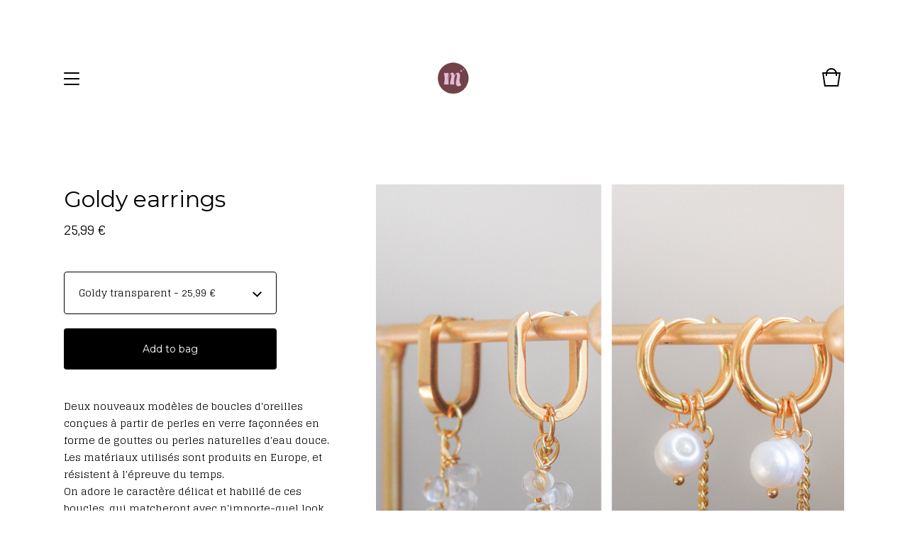

--- FILE ---
content_type: text/html; charset=utf-8
request_url: https://www.maydstore.com/product/goldy-earrings
body_size: 7107
content:
<!DOCTYPE html>
<html>
  <head>
    <title>Goldy earrings | Mayd store</title>
    <meta charset="utf-8">
    <meta name="viewport" content="width=device-width, initial-scale=1, maximum-scale=1, user-scalable=0">
    <link href="/theme_stylesheets/232892472/1761234324/theme.css" media="screen" rel="stylesheet" type="text/css">
    <!-- Served from Big Cartel Storefront -->
<!-- Big Cartel generated meta tags -->
<meta name="generator" content="Big Cartel" />
<meta name="author" content="Mayd store" />
<meta name="description" content="Deux nouveaux modèles de boucles d&#39;oreilles conçues à partir de perles en verre façonnées en forme de gouttes ou perles naturelles d&#39;eau..." />
<meta name="referrer" content="strict-origin-when-cross-origin" />
<meta name="product_id" content="106718022" />
<meta name="product_name" content="Goldy earrings" />
<meta name="product_permalink" content="goldy-earrings" />
<meta name="theme_name" content="Trace" />
<meta name="theme_version" content="0.0.61" />
<meta property="og:type" content="product" />
<meta property="og:site_name" content="Mayd store" />
<meta property="og:title" content="Goldy earrings" />
<meta property="og:url" content="https://www.maydstore.com/product/goldy-earrings" />
<meta property="og:description" content="Deux nouveaux modèles de boucles d&#39;oreilles conçues à partir de perles en verre façonnées en forme de gouttes ou perles naturelles d&#39;eau..." />
<meta property="og:image" content="https://assets.bigcartel.com/product_images/381827475/Design+sans+titre_9_.png?auto=format&amp;fit=max&amp;h=1200&amp;w=1200" />
<meta property="og:image:secure_url" content="https://assets.bigcartel.com/product_images/381827475/Design+sans+titre_9_.png?auto=format&amp;fit=max&amp;h=1200&amp;w=1200" />
<meta property="og:price:amount" content="25.99" />
<meta property="og:price:currency" content="EUR" />
<meta property="og:availability" content="instock" />
<meta name="twitter:card" content="summary_large_image" />
<meta name="twitter:title" content="Goldy earrings" />
<meta name="twitter:description" content="Deux nouveaux modèles de boucles d&#39;oreilles conçues à partir de perles en verre façonnées en forme de gouttes ou perles naturelles d&#39;eau..." />
<meta name="twitter:image" content="https://assets.bigcartel.com/product_images/381827475/Design+sans+titre_9_.png?auto=format&amp;fit=max&amp;h=1200&amp;w=1200" />
<!-- end of generated meta tags -->

<!-- Big Cartel generated link tags -->
<link rel="preconnect" href="https://fonts.googleapis.com" />
<link rel="preconnect" href="https://fonts.gstatic.com" crossorigin="true" />
<link rel="stylesheet" href="//fonts.googleapis.com/css?family=Glegoo:400,700|Montserrat:300,400,500,700&amp;display=swap" type="text/css" title="Google Fonts" />
<link rel="canonical" href="https://www.maydstore.com/product/goldy-earrings" />
<link rel="alternate" href="https://www.maydstore.com/products.xml" type="application/rss+xml" title="Product Feed" />
<link rel="icon" href="/favicon.svg" type="image/svg+xml" />
<link rel="icon" href="/favicon.ico" type="image/x-icon" />
<link rel="apple-touch-icon" href="/apple-touch-icon.png" />
<!-- end of generated link tags -->

<!-- Big Cartel generated structured data -->
<script type="application/ld+json">
{"@context":"https://schema.org","@type":"BreadcrumbList","itemListElement":[{"@type":"ListItem","position":1,"name":"Home","item":"https://www.maydstore.com/"},{"@type":"ListItem","position":2,"name":"Products","item":"https://www.maydstore.com/products"},{"@type":"ListItem","position":3,"name":"BOUCLES D'OREILLES / EARRINGS","item":"https://www.maydstore.com/category/boucles-d-oreilles-earrings"},{"@type":"ListItem","position":4,"name":"Goldy earrings","item":"https://www.maydstore.com/product/goldy-earrings"}]}
</script>
<script type="application/ld+json">
{"@context":"https://schema.org/","@type":"Product","name":"Goldy earrings","url":"https://www.maydstore.com/product/goldy-earrings","description":"Deux nouveaux modèles de boucles d\u0026#39;oreilles conçues à partir de perles en verre façonnées en forme de gouttes ou perles naturelles d\u0026#39;eau douce.\nLes matériaux utilisés sont produits en Europe, et résistent à l\u0026#39;épreuve du temps.\nOn adore le caractère délicat et habillé de ces boucles, qui matcheront avec n\u0026#39;importe-quel look.\nApprêts en acier inoxydable doré.\n-\nTwo new models of earrings designed from glass beads shaped into drops or natural freshwater pearls.\nThe materials used are produced in Europe, and stand the test of time.\nWe love the delicate and elegant character of these curls, which will match any look.\nGold stainless steel findings.","sku":"106718022","image":["https://assets.bigcartel.com/product_images/381827475/Design+sans+titre_9_.png?auto=format\u0026fit=max\u0026h=1200\u0026w=1200","https://assets.bigcartel.com/product_images/381827508/2.png?auto=format\u0026fit=max\u0026h=1200\u0026w=1200","https://assets.bigcartel.com/product_images/381827511/3.png?auto=format\u0026fit=max\u0026h=1200\u0026w=1200"],"brand":{"@type":"Brand","name":"Mayd store"},"offers":[{"@type":"Offer","name":"Goldy earrings (Goldy transparent )","url":"https://www.maydstore.com/product/goldy-earrings","sku":"425535228","price":"25.99","priceCurrency":"EUR","priceValidUntil":"2027-01-21","availability":"https://schema.org/InStock","itemCondition":"NewCondition","additionalProperty":[{"@type":"PropertyValue","propertyID":"item_group_id","value":"106718022"}],"shippingDetails":[{"@type":"OfferShippingDetails","shippingDestination":{"@type":"DefinedRegion","addressCountry":"FR"},"shippingRate":{"@type":"MonetaryAmount","value":"3.5","currency":"EUR"}},{"@type":"OfferShippingDetails","shippingDestination":{"@type":"DefinedRegion","addressCountry":"AT"},"shippingRate":{"@type":"MonetaryAmount","value":"4.99","currency":"EUR"}},{"@type":"OfferShippingDetails","shippingDestination":{"@type":"DefinedRegion","addressCountry":"AU"},"shippingRate":{"@type":"MonetaryAmount","value":"4.99","currency":"EUR"}},{"@type":"OfferShippingDetails","shippingDestination":{"@type":"DefinedRegion","addressCountry":"BE"},"shippingRate":{"@type":"MonetaryAmount","value":"4.99","currency":"EUR"}},{"@type":"OfferShippingDetails","shippingDestination":{"@type":"DefinedRegion","addressCountry":"BR"},"shippingRate":{"@type":"MonetaryAmount","value":"4.99","currency":"EUR"}},{"@type":"OfferShippingDetails","shippingDestination":{"@type":"DefinedRegion","addressCountry":"CA"},"shippingRate":{"@type":"MonetaryAmount","value":"4.99","currency":"EUR"}},{"@type":"OfferShippingDetails","shippingDestination":{"@type":"DefinedRegion","addressCountry":"CH"},"shippingRate":{"@type":"MonetaryAmount","value":"4.99","currency":"EUR"}},{"@type":"OfferShippingDetails","shippingDestination":{"@type":"DefinedRegion","addressCountry":"CZ"},"shippingRate":{"@type":"MonetaryAmount","value":"4.99","currency":"EUR"}},{"@type":"OfferShippingDetails","shippingDestination":{"@type":"DefinedRegion","addressCountry":"DE"},"shippingRate":{"@type":"MonetaryAmount","value":"4.99","currency":"EUR"}},{"@type":"OfferShippingDetails","shippingDestination":{"@type":"DefinedRegion","addressCountry":"DK"},"shippingRate":{"@type":"MonetaryAmount","value":"4.99","currency":"EUR"}},{"@type":"OfferShippingDetails","shippingDestination":{"@type":"DefinedRegion","addressCountry":"ES"},"shippingRate":{"@type":"MonetaryAmount","value":"4.99","currency":"EUR"}},{"@type":"OfferShippingDetails","shippingDestination":{"@type":"DefinedRegion","addressCountry":"FI"},"shippingRate":{"@type":"MonetaryAmount","value":"4.99","currency":"EUR"}},{"@type":"OfferShippingDetails","shippingDestination":{"@type":"DefinedRegion","addressCountry":"GB"},"shippingRate":{"@type":"MonetaryAmount","value":"4.99","currency":"EUR"}},{"@type":"OfferShippingDetails","shippingDestination":{"@type":"DefinedRegion","addressCountry":"GR"},"shippingRate":{"@type":"MonetaryAmount","value":"4.99","currency":"EUR"}},{"@type":"OfferShippingDetails","shippingDestination":{"@type":"DefinedRegion","addressCountry":"HU"},"shippingRate":{"@type":"MonetaryAmount","value":"4.99","currency":"EUR"}},{"@type":"OfferShippingDetails","shippingDestination":{"@type":"DefinedRegion","addressCountry":"IE"},"shippingRate":{"@type":"MonetaryAmount","value":"4.99","currency":"EUR"}},{"@type":"OfferShippingDetails","shippingDestination":{"@type":"DefinedRegion","addressCountry":"IL"},"shippingRate":{"@type":"MonetaryAmount","value":"4.99","currency":"EUR"}},{"@type":"OfferShippingDetails","shippingDestination":{"@type":"DefinedRegion","addressCountry":"IN"},"shippingRate":{"@type":"MonetaryAmount","value":"4.99","currency":"EUR"}},{"@type":"OfferShippingDetails","shippingDestination":{"@type":"DefinedRegion","addressCountry":"IT"},"shippingRate":{"@type":"MonetaryAmount","value":"4.99","currency":"EUR"}},{"@type":"OfferShippingDetails","shippingDestination":{"@type":"DefinedRegion","addressCountry":"JP"},"shippingRate":{"@type":"MonetaryAmount","value":"4.99","currency":"EUR"}},{"@type":"OfferShippingDetails","shippingDestination":{"@type":"DefinedRegion","addressCountry":"KR"},"shippingRate":{"@type":"MonetaryAmount","value":"4.99","currency":"EUR"}},{"@type":"OfferShippingDetails","shippingDestination":{"@type":"DefinedRegion","addressCountry":"NL"},"shippingRate":{"@type":"MonetaryAmount","value":"4.99","currency":"EUR"}},{"@type":"OfferShippingDetails","shippingDestination":{"@type":"DefinedRegion","addressCountry":"NO"},"shippingRate":{"@type":"MonetaryAmount","value":"4.99","currency":"EUR"}},{"@type":"OfferShippingDetails","shippingDestination":{"@type":"DefinedRegion","addressCountry":"NZ"},"shippingRate":{"@type":"MonetaryAmount","value":"4.99","currency":"EUR"}},{"@type":"OfferShippingDetails","shippingDestination":{"@type":"DefinedRegion","addressCountry":"PL"},"shippingRate":{"@type":"MonetaryAmount","value":"4.99","currency":"EUR"}},{"@type":"OfferShippingDetails","shippingDestination":{"@type":"DefinedRegion","addressCountry":"PT"},"shippingRate":{"@type":"MonetaryAmount","value":"4.99","currency":"EUR"}},{"@type":"OfferShippingDetails","shippingDestination":{"@type":"DefinedRegion","addressCountry":"RO"},"shippingRate":{"@type":"MonetaryAmount","value":"4.99","currency":"EUR"}},{"@type":"OfferShippingDetails","shippingDestination":{"@type":"DefinedRegion","addressCountry":"SE"},"shippingRate":{"@type":"MonetaryAmount","value":"4.99","currency":"EUR"}},{"@type":"OfferShippingDetails","shippingDestination":{"@type":"DefinedRegion","addressCountry":"SK"},"shippingRate":{"@type":"MonetaryAmount","value":"4.99","currency":"EUR"}},{"@type":"OfferShippingDetails","shippingDestination":{"@type":"DefinedRegion","addressCountry":"US"},"shippingRate":{"@type":"MonetaryAmount","value":"4.99","currency":"EUR"}}]},{"@type":"Offer","name":"Goldy earrings (Goldy perle blanche / white pearl)","url":"https://www.maydstore.com/product/goldy-earrings","sku":"425535231","price":"25.99","priceCurrency":"EUR","priceValidUntil":"2027-01-21","availability":"https://schema.org/InStock","itemCondition":"NewCondition","additionalProperty":[{"@type":"PropertyValue","propertyID":"item_group_id","value":"106718022"}],"shippingDetails":[{"@type":"OfferShippingDetails","shippingDestination":{"@type":"DefinedRegion","addressCountry":"FR"},"shippingRate":{"@type":"MonetaryAmount","value":"3.5","currency":"EUR"}},{"@type":"OfferShippingDetails","shippingDestination":{"@type":"DefinedRegion","addressCountry":"AT"},"shippingRate":{"@type":"MonetaryAmount","value":"4.99","currency":"EUR"}},{"@type":"OfferShippingDetails","shippingDestination":{"@type":"DefinedRegion","addressCountry":"AU"},"shippingRate":{"@type":"MonetaryAmount","value":"4.99","currency":"EUR"}},{"@type":"OfferShippingDetails","shippingDestination":{"@type":"DefinedRegion","addressCountry":"BE"},"shippingRate":{"@type":"MonetaryAmount","value":"4.99","currency":"EUR"}},{"@type":"OfferShippingDetails","shippingDestination":{"@type":"DefinedRegion","addressCountry":"BR"},"shippingRate":{"@type":"MonetaryAmount","value":"4.99","currency":"EUR"}},{"@type":"OfferShippingDetails","shippingDestination":{"@type":"DefinedRegion","addressCountry":"CA"},"shippingRate":{"@type":"MonetaryAmount","value":"4.99","currency":"EUR"}},{"@type":"OfferShippingDetails","shippingDestination":{"@type":"DefinedRegion","addressCountry":"CH"},"shippingRate":{"@type":"MonetaryAmount","value":"4.99","currency":"EUR"}},{"@type":"OfferShippingDetails","shippingDestination":{"@type":"DefinedRegion","addressCountry":"CZ"},"shippingRate":{"@type":"MonetaryAmount","value":"4.99","currency":"EUR"}},{"@type":"OfferShippingDetails","shippingDestination":{"@type":"DefinedRegion","addressCountry":"DE"},"shippingRate":{"@type":"MonetaryAmount","value":"4.99","currency":"EUR"}},{"@type":"OfferShippingDetails","shippingDestination":{"@type":"DefinedRegion","addressCountry":"DK"},"shippingRate":{"@type":"MonetaryAmount","value":"4.99","currency":"EUR"}},{"@type":"OfferShippingDetails","shippingDestination":{"@type":"DefinedRegion","addressCountry":"ES"},"shippingRate":{"@type":"MonetaryAmount","value":"4.99","currency":"EUR"}},{"@type":"OfferShippingDetails","shippingDestination":{"@type":"DefinedRegion","addressCountry":"FI"},"shippingRate":{"@type":"MonetaryAmount","value":"4.99","currency":"EUR"}},{"@type":"OfferShippingDetails","shippingDestination":{"@type":"DefinedRegion","addressCountry":"GB"},"shippingRate":{"@type":"MonetaryAmount","value":"4.99","currency":"EUR"}},{"@type":"OfferShippingDetails","shippingDestination":{"@type":"DefinedRegion","addressCountry":"GR"},"shippingRate":{"@type":"MonetaryAmount","value":"4.99","currency":"EUR"}},{"@type":"OfferShippingDetails","shippingDestination":{"@type":"DefinedRegion","addressCountry":"HU"},"shippingRate":{"@type":"MonetaryAmount","value":"4.99","currency":"EUR"}},{"@type":"OfferShippingDetails","shippingDestination":{"@type":"DefinedRegion","addressCountry":"IE"},"shippingRate":{"@type":"MonetaryAmount","value":"4.99","currency":"EUR"}},{"@type":"OfferShippingDetails","shippingDestination":{"@type":"DefinedRegion","addressCountry":"IL"},"shippingRate":{"@type":"MonetaryAmount","value":"4.99","currency":"EUR"}},{"@type":"OfferShippingDetails","shippingDestination":{"@type":"DefinedRegion","addressCountry":"IN"},"shippingRate":{"@type":"MonetaryAmount","value":"4.99","currency":"EUR"}},{"@type":"OfferShippingDetails","shippingDestination":{"@type":"DefinedRegion","addressCountry":"IT"},"shippingRate":{"@type":"MonetaryAmount","value":"4.99","currency":"EUR"}},{"@type":"OfferShippingDetails","shippingDestination":{"@type":"DefinedRegion","addressCountry":"JP"},"shippingRate":{"@type":"MonetaryAmount","value":"4.99","currency":"EUR"}},{"@type":"OfferShippingDetails","shippingDestination":{"@type":"DefinedRegion","addressCountry":"KR"},"shippingRate":{"@type":"MonetaryAmount","value":"4.99","currency":"EUR"}},{"@type":"OfferShippingDetails","shippingDestination":{"@type":"DefinedRegion","addressCountry":"NL"},"shippingRate":{"@type":"MonetaryAmount","value":"4.99","currency":"EUR"}},{"@type":"OfferShippingDetails","shippingDestination":{"@type":"DefinedRegion","addressCountry":"NO"},"shippingRate":{"@type":"MonetaryAmount","value":"4.99","currency":"EUR"}},{"@type":"OfferShippingDetails","shippingDestination":{"@type":"DefinedRegion","addressCountry":"NZ"},"shippingRate":{"@type":"MonetaryAmount","value":"4.99","currency":"EUR"}},{"@type":"OfferShippingDetails","shippingDestination":{"@type":"DefinedRegion","addressCountry":"PL"},"shippingRate":{"@type":"MonetaryAmount","value":"4.99","currency":"EUR"}},{"@type":"OfferShippingDetails","shippingDestination":{"@type":"DefinedRegion","addressCountry":"PT"},"shippingRate":{"@type":"MonetaryAmount","value":"4.99","currency":"EUR"}},{"@type":"OfferShippingDetails","shippingDestination":{"@type":"DefinedRegion","addressCountry":"RO"},"shippingRate":{"@type":"MonetaryAmount","value":"4.99","currency":"EUR"}},{"@type":"OfferShippingDetails","shippingDestination":{"@type":"DefinedRegion","addressCountry":"SE"},"shippingRate":{"@type":"MonetaryAmount","value":"4.99","currency":"EUR"}},{"@type":"OfferShippingDetails","shippingDestination":{"@type":"DefinedRegion","addressCountry":"SK"},"shippingRate":{"@type":"MonetaryAmount","value":"4.99","currency":"EUR"}},{"@type":"OfferShippingDetails","shippingDestination":{"@type":"DefinedRegion","addressCountry":"US"},"shippingRate":{"@type":"MonetaryAmount","value":"4.99","currency":"EUR"}}]}]}
</script>

<!-- end of generated structured data -->

<script>
  window.bigcartel = window.bigcartel || {};
  window.bigcartel = {
    ...window.bigcartel,
    ...{"account":{"id":6667857,"host":"www.maydstore.com","bc_host":"maydstore.bigcartel.com","currency":"EUR","country":{"code":"FR","name":"France"}},"theme":{"name":"Trace","version":"0.0.61","colors":{"button_background_color":null,"button_text_color":null,"button_hover_background_color":null,"background_color":"#FFFFFF","primary_text_color":"#000000","link_text_color":"#000000","link_hover_color":null}},"checkout":{"payments_enabled":true,"stripe_publishable_key":"pk_live_51Ij4BpF0TGwgka7GYfoNK1Lrg4sm0TPThsStixWtHBYEDLZWSDGuMc9s4GRw1kEeA9GwdbifS7QABVxDIfOqOgqN00AM8mpTTq","paypal_merchant_id":"QWP5KTHQP4KNG"},"product":{"id":106718022,"name":"Goldy earrings","permalink":"goldy-earrings","position":17,"url":"/product/goldy-earrings","status":"active","created_at":"2024-04-23T09:59:22.000Z","has_password_protection":false,"images":[{"url":"https://assets.bigcartel.com/product_images/381827475/Design+sans+titre_9_.png?auto=format\u0026fit=max\u0026h=1000\u0026w=1000","width":1080,"height":1350},{"url":"https://assets.bigcartel.com/product_images/381827508/2.png?auto=format\u0026fit=max\u0026h=1000\u0026w=1000","width":1080,"height":1350},{"url":"https://assets.bigcartel.com/product_images/381827511/3.png?auto=format\u0026fit=max\u0026h=1000\u0026w=1000","width":1080,"height":1350}],"price":25.99,"default_price":25.99,"tax":0.0,"on_sale":false,"description":"Deux nouveaux modèles de boucles d'oreilles conçues à partir de perles en verre façonnées en forme de gouttes ou perles naturelles d'eau douce.\r\nLes matériaux utilisés sont produits en Europe, et résistent à l'épreuve du temps.\r\nOn adore le caractère délicat et habillé de ces boucles, qui matcheront avec n'importe-quel look.\r\nApprêts en acier inoxydable doré.\r\n-\r\nTwo new models of earrings designed from glass beads shaped into drops or natural freshwater pearls.\r\nThe materials used are produced in Europe, and stand the test of time.\r\nWe love the delicate and elegant character of these curls, which will match any look.\r\nGold stainless steel findings.","has_option_groups":false,"options":[{"id":425535228,"name":"Goldy transparent ","price":25.99,"sold_out":false,"has_custom_price":false,"option_group_values":[],"isLowInventory":true,"isAlmostSoldOut":true},{"id":425535231,"name":"Goldy perle blanche / white pearl","price":25.99,"sold_out":false,"has_custom_price":false,"option_group_values":[],"isLowInventory":true,"isAlmostSoldOut":true}],"artists":[],"categories":[{"id":1415955429,"name":"BOUCLES D'OREILLES / EARRINGS","permalink":"boucles-d-oreilles-earrings","url":"/category/boucles-d-oreilles-earrings"}],"option_groups":[],"shipping":[{"amount_alone":3.5,"amount_with_others":0.0,"country":{"id":15,"name":"France","code":"FR"}},{"amount_alone":4.99,"amount_with_others":0.0}]},"page":{"type":"product"}}
  }
</script>
<script id="stripe-js" src="https://js.stripe.com/v3/" async></script>
<script async src="https://www.paypal.com/sdk/js?client-id=AbPSFDwkxJ_Pxau-Ek8nKIMWIanP8jhAdSXX5MbFoCq_VkpAHX7DZEbfTARicVRWOVUgeUt44lu7oHF-&merchant-id=QWP5KTHQP4KNG&currency=EUR&components=messages,buttons" data-partner-attribution-id="BigCartel_SP_PPCP" data-namespace="PayPalSDK"></script>
<style type="text/css">.bc-product-video-embed { width: 100%; max-width: 640px; margin: 0 auto 1rem; } .bc-product-video-embed iframe { aspect-ratio: 16 / 9; width: 100%; border: 0; }</style>
<!-- Google Analytics Code -->
<script async src="https://www.googletagmanager.com/gtag/js?id=G-D225TT8FLP"></script>
<script>
  window.dataLayer = window.dataLayer || [];
  function gtag(){window.dataLayer.push(arguments);}
  gtag('js', new Date());

  gtag('config', 'G-D225TT8FLP', {
    'linker': {
      'domains': ['www.maydstore.com', 'maydstore.bigcartel.com', 'checkout.bigcartel.com']
    }
  });
</script>
<!-- End Google Analytics Code -->
<script>
function getProductInfo() {
  return new Promise((resolve, reject) => {
      var permalink = document.querySelector('meta[name="product_permalink"]').getAttribute('content');

      Product.find(permalink, function(product) {
          if (product) {
              resolve(product);
          } else {
              reject('Product not found');
          }
      });
  });
}

async function handleProductInfo() {
  try {
      var currentProduct = await getProductInfo();
      return currentProduct;
  } catch (error) {
      console.error(error);
  }
}
</script>
<script>
  
  
  
  

  document.addEventListener('DOMContentLoaded', function() {
    if (!window.addedCartEventListener) {
      var addToCartform = document.querySelector('form[action="/cart"]');
      if (addToCartform) {
        addToCartform.addEventListener('submit', function(e) {
          const productForm = e.target;
          const itemId = document.getElementsByName('cart[add][id]')[0]?.value;

          handleProductInfo().then(product => {
            const variant = product.options.find(option => option.id === parseInt(itemId));
            const itemPrice = parseFloat(variant?.price);
            const quantityInput = productForm.querySelector('input#quantity');
            const quantity = quantityInput ? parseInt(quantityInput.value, 10) : 1;

            let productFullName;
            let variantName;

            if (product.options.length > 1 || (product.options.length == 1 && variant.name != product.name)) {
              productFullName = `${product.name} (${variant.name})`;
              variantName = variant.name;
            } else {
              productFullName = product.name;
            }

            if (typeof sendMetaAddToCartEvent === 'function') {
              sendMetaAddToCartEvent(itemId, productFullName, itemPrice, quantity);
            }

            if (typeof sendGoogleAddToCartEvent === 'function') {
              sendGoogleAddToCartEvent(itemId, product.name, variantName, itemPrice, quantity);
            }

            if (typeof sendTiktokAddToCartEvent === 'function') {
              sendTiktokAddToCartEvent(itemId, productFullName, itemPrice, quantity);
            }

            if (typeof sendPinterestAddToCartEvent === 'function') {
              sendPinterestAddToCartEvent(itemId, productFullName, itemPrice, quantity);
            }
          }).catch(error => {
              console.error(error);
          });
        }, true);

        window.addedCartEventListener = true;
      }
    }
  });
</script>
<script type="text/javascript">
  var _bcaq = _bcaq || [];
  _bcaq.push(['_setUrl','stats1.bigcartel.com']);_bcaq.push(['_trackVisit','6667857']);_bcaq.push(['_trackProduct','106718022','6667857']);
  (function() {
    var bca = document.createElement('script'); bca.type = 'text/javascript'; bca.async = true;
    bca.src = '/stats.min.js';
    var s = document.getElementsByTagName('script')[0]; s.parentNode.insertBefore(bca, s);
  })();
</script>
<script src="/assets/currency-formatter-e6d2ec3fd19a4c813ec8b993b852eccecac4da727de1c7e1ecbf0a335278e93a.js"></script>
  
<style></style>
</head>

  <body id="product" class="theme">
    
    <header class="header">
      <div class="wrapper">
        
        <div class="header-nav">
          
          <span class="open-menu menu-bars"><span></span><span></span><span></span><span></span></span>
          
          
          
          
            
          



        </div>
        
        <div class="store-name image">
          
            <a class="store-link" href="/" title="Mayd store"><img alt="Mayd store" src="https://assets.bigcartel.com/theme_images/150090633/Design+sans+titre_2_.png?auto=format&fit=max&h=100&w=400"></a>
          
        </div>
        
        <div class="cart-link">
          <a href="/cart" title="Cart">
            <svg viewBox="0 0 30 30"><path d="M22.7 8c-.9-3.4-4-6-7.7-6S8.2 4.6 7.3 8H2l3 20h20l3-20h-5.3zM15 4c2.6 0 4.8 1.7 5.6 4H9.3c.9-2.3 3.1-4 5.7-4zm8.3 22H6.7L4.3 10H7v3h2v-3h12v3h2v-3h2.7l-2.4 16z"/></svg>
            
          </a>
        </div>

      </div>
    </header>
    
    <section class="content theme page-product">
      <div class="wrapper">  
        
          <div class="product-heading">
  
  <h1 class="product-title">Goldy earrings</h1>
  <h2 class="product-subtitle product"><span class="product-price">25,99 <span class="currency_sign">&euro;</span></span></h2>
</div>

<div class="product-images">
  
    <img class="fade-in product-image" src="https://assets.bigcartel.com/product_images/381827475/Design+sans+titre_9_.png?auto=format&fit=max&h=1000&w=1000" alt="Image of Goldy earrings">
  
    <img class="fade-in product-image" src="https://assets.bigcartel.com/product_images/381827508/2.png?auto=format&fit=max&h=1000&w=1000" alt="Image of Goldy earrings">
  
    <img class="fade-in product-image" src="https://assets.bigcartel.com/product_images/381827511/3.png?auto=format&fit=max&h=1000&w=1000" alt="Image of Goldy earrings">
  
</div>

<div class="product-details">
  
    <form class="product-form" method="post" action="/cart">
      
        <div class="select option-select">
          <select id="option" class="product-options" name="[cart][add][id]">
            
              <option value="425535228" data-option-price="25.99">Goldy transparent  - 25,99 <span class="currency_sign">&euro;</span> </option>
            
              <option value="425535231" data-option-price="25.99">Goldy perle blanche / white pearl - 25,99 <span class="currency_sign">&euro;</span> </option>
            
          </select>
          <svg viewBox="0 0 13.4 8.1"><path d="M6.8 8.1L0 1.75 1.36.3l5.38 5L11.97 0l1.42 1.4-6.6 6.7z" /></svg>
        </div>
      
      <button class="button add-to-bag" name="submit" type="submit" title="Add to bag">Add to bag</button>
    </form>
  
  
  
    <div class="product-description">
      <p>Deux nouveaux modèles de boucles d'oreilles conçues à partir de perles en verre façonnées en forme de gouttes ou perles naturelles d'eau douce.
<br />Les matériaux utilisés sont produits en Europe, et résistent à l'épreuve du temps.
<br />On adore le caractère délicat et habillé de ces boucles, qui matcheront avec n'importe-quel look.
<br />Apprêts en acier inoxydable doré.
<br />-
<br />Two new models of earrings designed from glass beads shaped into drops or natural freshwater pearls.
<br />The materials used are produced in Europe, and stand the test of time.
<br />We love the delicate and elegant character of these curls, which will match any look.
<br />Gold stainless steel findings.</p>
    </div>
  
</div>


  <div class="footer-options">
    <div class="options-background"></div>
    <div class="footer-options-list">
      <div class="options-list-header">
        <svg class="close-options-list" viewBox="0 0 17 17"><path d="M17 1.4L15.6 0 8.5 7.1 1.4 0 0 1.4l7.1 7.1L0 15.6 1.4 17l7.1-7.1 7.1 7.1 1.4-1.4-7.1-7.1z"/></svg>
        <span class="options-list-title">Select option</span>
        <div class="options-list-divider"></div>
      </div>
      <ul class="product-options-list">
        
          <li data-option-id="425535228" >Goldy transparent  - 25,99 <span class="currency_sign">&euro;</span> </li>
        
          <li data-option-id="425535231" >Goldy perle blanche / white pearl - 25,99 <span class="currency_sign">&euro;</span> </li>
        
      </ul>
    </div>
  </div>

        
      </div>
    </section>
    
    <div class="overlay">
      <div class="overlay-background"></div>
      <div class="wrapper">
        <div class="close-container">
          <svg class="close-overlay" viewBox="0 0 17 17"><path d="M17 1.4L15.6 0 8.5 7.1 1.4 0 0 1.4l7.1 7.1L0 15.6 1.4 17l7.1-7.1 7.1 7.1 1.4-1.4-7.1-7.1z"/></svg>
        </div>
        <div class="overlay-navigation">
          <ul class="page-list">
            <li><a href="/">Home</a></li>
            <li><a href="/products">Shop</a></li>
            
              <li><a title="View About" href="/about">About</a></li>
            
              <li><a title="View Mentions légales" href="/mentions-legales">Mentions légales</a></li>
            
              <li><a title="View CGV" href="/cgv">CGV</a></li>
            
            <li><a href="/contact">Contact</a></li>
            
              <li><a href="https://www.instagram.com/mayd_store/">Back to site</a></li>
            
          </ul>
          
            <ul class="social-icons">
              
                <li><a title="Instagram" href="https://www.instagram.com/mayd_store/"><svg xmlns="http://www.w3.org/2000/svg" viewBox="0 0 24 24"><circle cx="12" cy="12" r="4"/><path d="M23.9 7.1c-.2-4.4-2.6-6.8-7-7C15.7 0 15.3 0 12 0S8.3 0 7.1.1C2.7.3.3 2.7.1 7.1 0 8.3 0 8.7 0 12s0 3.7.1 4.9c.2 4.4 2.6 6.8 7 7 1.2.1 1.6.1 4.9.1s3.7 0 4.9-.1c4.4-.2 6.8-2.6 7-7 .1-1.2.1-1.6.1-4.9s0-3.7-.1-4.9zM12 18.2c-3.4 0-6.2-2.8-6.2-6.2S8.6 5.8 12 5.8s6.2 2.8 6.2 6.2c0 3.4-2.8 6.2-6.2 6.2zM18.4 7c-.8 0-1.4-.6-1.4-1.4 0-.8.6-1.4 1.4-1.4.8 0 1.4.6 1.4 1.4 0 .8-.6 1.4-1.4 1.4z"/></svg></a></li>
              
              
              
      
              
                <li><a title="Facebook" href="https://www.facebook.com/Maydstore.jewelry"><svg xmlns="http://www.w3.org/2000/svg" viewBox="0 0 24 24"><path d="M22.7 0H1.3C.6 0 0 .6 0 1.3v21.4c0 .7.6 1.3 1.3 1.3h11.5v-9.3H9.7v-3.6h3.1V8.4c0-3.1 1.9-4.8 4.7-4.8 1.3 0 2.5.1 2.8.1V7h-1.9c-1.5 0-1.8.7-1.8 1.8v2.3h3.6l-.5 3.6h-3.1V24h6.1c.7 0 1.3-.6 1.3-1.3V1.3c0-.7-.6-1.3-1.3-1.3z"/></svg></a></li>
              
      
              
                <li><a title="Pinterest" href="https://www.pinterest.fr/storemayd"><svg xmlns="http://www.w3.org/2000/svg" width="24" height="24" viewBox="0 0 24 24"><path d="M12 0C5.373 0 0 5.372 0 12c0 5.084 3.163 9.426 7.627 11.174-.105-.95-.2-2.405.042-3.44.217-.938 1.406-5.966 1.406-5.966s-.36-.72-.36-1.782c0-1.668.968-2.914 2.172-2.914 1.023 0 1.518.77 1.518 1.69 0 1.03-.655 2.568-.994 3.995-.283 1.194.6 2.17 1.777 2.17 2.132 0 3.77-2.25 3.77-5.496 0-2.872-2.063-4.88-5.01-4.88-3.415 0-5.42 2.56-5.42 5.206 0 1.03.398 2.138.894 2.738.098.12.112.224.083.345l-.333 1.36c-.053.22-.174.266-.402.16-1.5-.698-2.436-2.89-2.436-4.65 0-3.784 2.75-7.26 7.93-7.26 4.162 0 7.397 2.966 7.397 6.93 0 4.136-2.607 7.464-6.227 7.464-1.216 0-2.36-.63-2.75-1.378l-.748 2.853c-.27 1.042-1.002 2.35-1.492 3.145C9.57 23.812 10.763 24 12 24c6.627 0 12-5.373 12-12 0-6.628-5.373-12-12-12z" fill-rule="evenodd" clip-rule="evenodd"/></svg></a></li>
                
              
            </ul>
          
          <div class="bigcartel-credit"><a href="https://www.bigcartel.com/?utm_source=bigcartel&utm_medium=storefront&utm_campaign=6667857&utm_term=maydstore" data-bc-hook="attribution" rel="nofollow">Powered by Big Cartel</a></div>
        </div>
      </div>
    </div>


    
      <div class="site-footer">
        <div class="background"></div>
        
          <form method="post" action="/cart" class="footer-option-form">
            <input class="footer-option-id" name="cart[add][id]" type="hidden" value="0">
          </form>
          <div class="left-side">
            
              <a href="#" class="open-options">Add to bag <svg viewBox="0 0 13.4 8.1"><path d="M6.8 8.1L0 1.75 1.36.3l5.38 5L11.97 0l1.42 1.4-6.6 6.7z" /></svg></a>
            
          </div>
        
        
        <div class="right-side" style="display: none">
          <div class="footer-divider"></div>
          
            <div class="footer-cart">
              <a class="cart-link" href="/cart">
                <svg viewBox="0 0 30 30"><path d="M22.7 8c-.9-3.4-4-6-7.7-6S8.2 4.6 7.3 8H2l3 20h20l3-20h-5.3zM15 4c2.6 0 4.8 1.7 5.6 4H9.3c.9-2.3 3.1-4 5.7-4zm8.3 22H6.7L4.3 10H7v3h2v-3h12v3h2v-3h2.7l-2.4 16z"/></svg>
                <span class="cart-num-items">0</span>              
              </a>
            </div>
          
        </div>
      </div>
    

    <script src="//ajax.googleapis.com/ajax/libs/jquery/1.12.0/jquery.min.js" type="text/javascript"></script>
    <script src="https://assets.bigcartel.com/api/6/api.eur.js?v=1" type="text/javascript"></script>
    <script src="https://assets.bigcartel.com/theme_assets/105/0.0.61/theme.js?v=1" type="text/javascript"></script>
    
  

<script defer src="https://static.cloudflareinsights.com/beacon.min.js/vcd15cbe7772f49c399c6a5babf22c1241717689176015" integrity="sha512-ZpsOmlRQV6y907TI0dKBHq9Md29nnaEIPlkf84rnaERnq6zvWvPUqr2ft8M1aS28oN72PdrCzSjY4U6VaAw1EQ==" data-cf-beacon='{"rayId":"9c196fc929582c82","version":"2025.9.1","serverTiming":{"name":{"cfExtPri":true,"cfEdge":true,"cfOrigin":true,"cfL4":true,"cfSpeedBrain":true,"cfCacheStatus":true}},"token":"44d6648085c9451aa740849b0372227e","b":1}' crossorigin="anonymous"></script>
</body>
</html>

--- FILE ---
content_type: application/javascript
request_url: https://assets.bigcartel.com/theme_assets/105/0.0.61/theme.js?v=1
body_size: 15649
content:
/*!
 * Flickity PACKAGED v2.0.2
 * Touch, responsive, flickable carousels
 *
 * Licensed GPLv3 for open source use
 * or Flickity Commercial License for commercial use
 *
 * http://flickity.metafizzy.co
 * Copyright 2016 Metafizzy
 */
function init(){window.addEventListener("scroll",function(e){var t=window.pageYOffset||document.documentElement.scrollTop,n=30,r=$("header, .close-container");t>n?r.addClass("smaller"):r.hasClass("smaller")&&r.removeClass("smaller")})}!function(e,t){"use strict";"function"==typeof define&&define.amd?define("jquery-bridget/jquery-bridget",["jquery"],function(n){t(e,n)}):"object"==typeof module&&module.exports?module.exports=t(e,require("jquery")):e.jQueryBridget=t(e,e.jQuery)}(window,function(e,t){"use strict";function n(n,s,u){function a(e,t,r){var i,s="$()."+n+'("'+t+'")';return e.each(function(e,a){var f=u.data(a,n);if(!f)return void o(n+" not initialized. Cannot call methods, i.e. "+s);var l=f[t];if(!l||"_"==t.charAt(0))return void o(s+" is not a valid method");var c=l.apply(f,r);i=void 0===i?c:i}),void 0!==i?i:e}function f(e,t){e.each(function(e,r){var i=u.data(r,n);i?(i.option(t),i._init()):(i=new s(r,t),u.data(r,n,i))})}u=u||t||e.jQuery,u&&(s.prototype.option||(s.prototype.option=function(e){u.isPlainObject(e)&&(this.options=u.extend(!0,this.options,e))}),u.fn[n]=function(e){if("string"==typeof e){var t=i.call(arguments,1);return a(this,e,t)}return f(this,e),this},r(u))}function r(e){!e||e&&e.bridget||(e.bridget=n)}var i=Array.prototype.slice,s=e.console,o="undefined"==typeof s?function(){}:function(e){s.error(e)};return r(t||e.jQuery),n}),function(e,t){"function"==typeof define&&define.amd?define("ev-emitter/ev-emitter",t):"object"==typeof module&&module.exports?module.exports=t():e.EvEmitter=t()}("undefined"!=typeof window?window:this,function(){function e(){}var t=e.prototype;return t.on=function(e,t){if(e&&t){var n=this._events=this._events||{},r=n[e]=n[e]||[];return r.indexOf(t)==-1&&r.push(t),this}},t.once=function(e,t){if(e&&t){this.on(e,t);var n=this._onceEvents=this._onceEvents||{},r=n[e]=n[e]||{};return r[t]=!0,this}},t.off=function(e,t){var n=this._events&&this._events[e];if(n&&n.length){var r=n.indexOf(t);return r!=-1&&n.splice(r,1),this}},t.emitEvent=function(e,t){var n=this._events&&this._events[e];if(n&&n.length){var r=0,i=n[r];t=t||[];for(var s=this._onceEvents&&this._onceEvents[e];i;){var o=s&&s[i];o&&(this.off(e,i),delete s[i]),i.apply(this,t),r+=o?0:1,i=n[r]}return this}},e}),function(e,t){"use strict";"function"==typeof define&&define.amd?define("get-size/get-size",[],function(){return t()}):"object"==typeof module&&module.exports?module.exports=t():e.getSize=t()}(window,function(){"use strict";function e(e){var t=parseFloat(e),n=e.indexOf("%")==-1&&!isNaN(t);return n&&t}function t(){}function n(){for(var e={width:0,height:0,innerWidth:0,innerHeight:0,outerWidth:0,outerHeight:0},t=0;t<f;t++){var n=a[t];e[n]=0}return e}function r(e){var t=getComputedStyle(e);return t||u("Style returned "+t+". Are you running this code in a hidden iframe on Firefox? See http://bit.ly/getsizebug1"),t}function i(){if(!l){l=!0;var t=document.createElement("div");t.style.width="200px",t.style.padding="1px 2px 3px 4px",t.style.borderStyle="solid",t.style.borderWidth="1px 2px 3px 4px",t.style.boxSizing="border-box";var n=document.body||document.documentElement;n.appendChild(t);var i=r(t);s.isBoxSizeOuter=o=200==e(i.width),n.removeChild(t)}}function s(t){if(i(),"string"==typeof t&&(t=document.querySelector(t)),t&&"object"==typeof t&&t.nodeType){var s=r(t);if("none"==s.display)return n();var u={};u.width=t.offsetWidth,u.height=t.offsetHeight;for(var l=u.isBorderBox="border-box"==s.boxSizing,c=0;c<f;c++){var p=a[c],d=s[p],v=parseFloat(d);u[p]=isNaN(v)?0:v}var m=u.paddingLeft+u.paddingRight,g=u.paddingTop+u.paddingBottom,y=u.marginLeft+u.marginRight,b=u.marginTop+u.marginBottom,w=u.borderLeftWidth+u.borderRightWidth,E=u.borderTopWidth+u.borderBottomWidth,S=l&&o,x=e(s.width);x!==!1&&(u.width=x+(S?0:m+w));var T=e(s.height);return T!==!1&&(u.height=T+(S?0:g+E)),u.innerWidth=u.width-(m+w),u.innerHeight=u.height-(g+E),u.outerWidth=u.width+y,u.outerHeight=u.height+b,u}}var o,u="undefined"==typeof console?t:function(e){console.error(e)},a=["paddingLeft","paddingRight","paddingTop","paddingBottom","marginLeft","marginRight","marginTop","marginBottom","borderLeftWidth","borderRightWidth","borderTopWidth","borderBottomWidth"],f=a.length,l=!1;return s}),function(e,t){"use strict";"function"==typeof define&&define.amd?define("desandro-matches-selector/matches-selector",t):"object"==typeof module&&module.exports?module.exports=t():e.matchesSelector=t()}(window,function(){"use strict";var e=function(){var e=Element.prototype;if(e.matches)return"matches";if(e.matchesSelector)return"matchesSelector";for(var t=["webkit","moz","ms","o"],n=0;n<t.length;n++){var r=t[n],i=r+"MatchesSelector";if(e[i])return i}}();return function(n,r){return n[e](r)}}),function(e,t){"function"==typeof define&&define.amd?define("fizzy-ui-utils/utils",["desandro-matches-selector/matches-selector"],function(n){return t(e,n)}):"object"==typeof module&&module.exports?module.exports=t(e,require("desandro-matches-selector")):e.fizzyUIUtils=t(e,e.matchesSelector)}(window,function(e,t){var n={};n.extend=function(e,t){for(var n in t)e[n]=t[n];return e},n.modulo=function(e,t){return(e%t+t)%t},n.makeArray=function(e){var t=[];if(Array.isArray(e))t=e;else if(e&&"number"==typeof e.length)for(var n=0;n<e.length;n++)t.push(e[n]);else t.push(e);return t},n.removeFrom=function(e,t){var n=e.indexOf(t);n!=-1&&e.splice(n,1)},n.getParent=function(e,n){for(;e!=document.body;)if(e=e.parentNode,t(e,n))return e},n.getQueryElement=function(e){return"string"==typeof e?document.querySelector(e):e},n.handleEvent=function(e){var t="on"+e.type;this[t]&&this[t](e)},n.filterFindElements=function(e,r){e=n.makeArray(e);var s=[];return e.forEach(function(e){if(e instanceof HTMLElement){if(!r)return void s.push(e);t(e,r)&&s.push(e);for(var n=e.querySelectorAll(r),i=0;i<n.length;i++)s.push(n[i])}}),s},n.debounceMethod=function(e,t,n){var r=e.prototype[t],i=t+"Timeout";e.prototype[t]=function(){var e=this[i];e&&clearTimeout(e);var t=arguments,o=this;this[i]=setTimeout(function(){r.apply(o,t),delete o[i]},n||100)}},n.docReady=function(e){var t=document.readyState;"complete"==t||"interactive"==t?e():document.addEventListener("DOMContentLoaded",e)},n.toDashed=function(e){return e.replace(/(.)([A-Z])/g,function(e,t,n){return t+"-"+n}).toLowerCase()};var r=e.console;return n.htmlInit=function(t,s){n.docReady(function(){var o=n.toDashed(s),u="data-"+o,a=document.querySelectorAll("["+u+"]"),f=document.querySelectorAll(".js-"+o),l=n.makeArray(a).concat(n.makeArray(f)),c=u+"-options",h=e.jQuery;l.forEach(function(e){var n,i=e.getAttribute(u)||e.getAttribute(c);try{n=i&&JSON.parse(i)}catch(o){return void (r&&r.error("Error parsing "+u+" on "+e.className+": "+o))}var a=new t(e,n);h&&h.data(e,s,a)})})},n}),function(e,t){"function"==typeof define&&define.amd?define("flickity/js/cell",["get-size/get-size"],function(n){return t(e,n)}):"object"==typeof module&&module.exports?module.exports=t(e,require("get-size")):(e.Flickity=e.Flickity||{},e.Flickity.Cell=t(e,e.getSize))}(window,function(e,t){function n(e,t){this.element=e,this.parent=t,this.create()}var r=n.prototype;return r.create=function(){this.element.style.position="absolute",this.x=0,this.shift=0},r.destroy=function(){this.element.style.position="";var e=this.parent.originSide;this.element.style[e]=""},r.getSize=function(){this.size=t(this.element)},r.setPosition=function(e){this.x=e,this.updateTarget(),this.renderPosition(e)},r.updateTarget=r.setDefaultTarget=function(){var e="left"==this.parent.originSide?"marginLeft":"marginRight";this.target=this.x+this.size[e]+this.size.width*this.parent.cellAlign},r.renderPosition=function(e){var t=this.parent.originSide;this.element.style[t]=this.parent.getPositionValue(e)},r.wrapShift=function(e){this.shift=e,this.renderPosition(this.x+this.parent.slideableWidth*e)},r.remove=function(){this.element.parentNode.removeChild(this.element)},n}),function(e,t){"function"==typeof define&&define.amd?define("flickity/js/slide",t):"object"==typeof module&&module.exports?module.exports=t():(e.Flickity=e.Flickity||{},e.Flickity.Slide=t())}(window,function(){"use strict";function e(e){this.parent=e,this.isOriginLeft="left"==e.originSide,this.cells=[],this.outerWidth=0,this.height=0}var t=e.prototype;return t.addCell=function(e){if(this.cells.push(e),this.outerWidth+=e.size.outerWidth,this.height=Math.max(e.size.outerHeight,this.height),1==this.cells.length){this.x=e.x;var t=this.isOriginLeft?"marginLeft":"marginRight";this.firstMargin=e.size[t]}},t.updateTarget=function(){var e=this.isOriginLeft?"marginRight":"marginLeft",t=this.getLastCell(),n=t?t.size[e]:0,r=this.outerWidth-(this.firstMargin+n);this.target=this.x+this.firstMargin+r*this.parent.cellAlign},t.getLastCell=function(){return this.cells[this.cells.length-1]},t.select=function(){this.changeSelectedClass("add")},t.unselect=function(){this.changeSelectedClass("remove")},t.changeSelectedClass=function(e){this.cells.forEach(function(t){t.element.classList[e]("is-selected")})},t.getCellElements=function(){return this.cells.map(function(e){return e.element})},e}),function(e,t){"function"==typeof define&&define.amd?define("flickity/js/animate",["fizzy-ui-utils/utils"],function(n){return t(e,n)}):"object"==typeof module&&module.exports?module.exports=t(e,require("fizzy-ui-utils")):(e.Flickity=e.Flickity||{},e.Flickity.animatePrototype=t(e,e.fizzyUIUtils))}(window,function(e,t){var n=e.requestAnimationFrame||e.webkitRequestAnimationFrame,r=0;n||(n=function(e){var t=(new Date).getTime(),n=Math.max(0,16-(t-r)),i=setTimeout(e,n);return r=t+n,i});var i={};i.startAnimation=function(){this.isAnimating||(this.isAnimating=!0,this.restingFrames=0,this.animate())},i.animate=function(){this.applyDragForce(),this.applySelectedAttraction();var e=this.x;if(this.integratePhysics(),this.positionSlider(),this.settle(e),this.isAnimating){var t=this;n(function(){t.animate()})}};var s=function(){var e=document.documentElement.style;return"string"==typeof e.transform?"transform":"WebkitTransform"}();return i.positionSlider=function(){var e=this.x;this.options.wrapAround&&this.cells.length>1&&(e=t.modulo(e,this.slideableWidth),e-=this.slideableWidth,this.shiftWrapCells(e)),e+=this.cursorPosition,e=this.options.rightToLeft&&s?-e:e;var n=this.getPositionValue(e);this.slider.style[s]=this.isAnimating?"translate3d("+n+",0,0)":"translateX("+n+")";var r=this.slides[0];if(r){var i=-this.x-r.target,u=i/this.slidesWidth;this.dispatchEvent("scroll",null,[u,i])}},i.positionSliderAtSelected=function(){this.cells.length&&(this.x=-this.selectedSlide.target,this.positionSlider())},i.getPositionValue=function(e){return this.options.percentPosition?.01*Math.round(e/this.size.innerWidth*1e4)+"%":Math.round(e)+"px"},i.settle=function(e){this.isPointerDown||Math.round(100*this.x)!=Math.round(100*e)||this.restingFrames++,this.restingFrames>2&&(this.isAnimating=!1,delete this.isFreeScrolling,this.positionSlider(),this.dispatchEvent("settle"))},i.shiftWrapCells=function(e){var t=this.cursorPosition+e;this._shiftCells(this.beforeShiftCells,t,-1);var n=this.size.innerWidth-(e+this.slideableWidth+this.cursorPosition);this._shiftCells(this.afterShiftCells,n,1)},i._shiftCells=function(e,t,n){for(var r=0;r<e.length;r++){var i=e[r],s=t>0?n:0;i.wrapShift(s),t-=i.size.outerWidth}},i._unshiftCells=function(e){if(e&&e.length)for(var t=0;t<e.length;t++)e[t].wrapShift(0)},i.integratePhysics=function(){this.x+=this.velocity,this.velocity*=this.getFrictionFactor()},i.applyForce=function(e){this.velocity+=e},i.getFrictionFactor=function(){return 1-this.options[this.isFreeScrolling?"freeScrollFriction":"friction"]},i.getRestingPosition=function(){return this.x+this.velocity/(1-this.getFrictionFactor())},i.applyDragForce=function(){if(this.isPointerDown){var e=this.dragX-this.x,t=e-this.velocity;this.applyForce(t)}},i.applySelectedAttraction=function(){if(!this.isPointerDown&&!this.isFreeScrolling&&this.cells.length){var e=this.selectedSlide.target*-1-this.x,t=e*this.options.selectedAttraction;this.applyForce(t)}},i}),function(e,t){if("function"==typeof define&&define.amd)define("flickity/js/flickity",["ev-emitter/ev-emitter","get-size/get-size","fizzy-ui-utils/utils","./cell","./slide","./animate"],function(n,r,i,s,o,u){return t(e,n,r,i,s,o,u)});else if("object"==typeof module&&module.exports)module.exports=t(e,require("ev-emitter"),require("get-size"),require("fizzy-ui-utils"),require("./cell"),require("./slide"),require("./animate"));else{var n=e.Flickity;e.Flickity=t(e,e.EvEmitter,e.getSize,e.fizzyUIUtils,n.Cell,n.Slide,n.animatePrototype)}}(window,function(e,t,n,r,i,s,o){function u(e,t){for(e=r.makeArray(e);e.length;)t.appendChild(e.shift())}function a(e,t){var n=r.getQueryElement(e);return n?(this.element=n,f&&(this.$element=f(this.element)),this.options=r.extend({},this.constructor.defaults),this.option(t),void this._create()):void (c&&c.error("Bad element for Flickity: "+(n||e)))}var f=e.jQuery,l=e.getComputedStyle,c=e.console,h=0,p={};a.defaults={accessibility:!0,cellAlign:"center",freeScrollFriction:.075,friction:.28,namespaceJQueryEvents:!0,percentPosition:!0,resize:!0,selectedAttraction:.025,setGallerySize:!0},a.createMethods=[];var d=a.prototype;r.extend(d,t.prototype),d._create=function(){var t=this.guid=++h;this.element.flickityGUID=t,p[t]=this,this.selectedIndex=0,this.restingFrames=0,this.x=0,this.velocity=0,this.originSide=this.options.rightToLeft?"right":"left",this.viewport=document.createElement("div"),this.viewport.className="flickity-viewport",this._createSlider(),(this.options.resize||this.options.watchCSS)&&e.addEventListener("resize",this),a.createMethods.forEach(function(e){this[e]()},this),this.options.watchCSS?this.watchCSS():this.activate()},d.option=function(e){r.extend(this.options,e)},d.activate=function(){if(!this.isActive){this.isActive=!0,this.element.classList.add("flickity-enabled"),this.options.rightToLeft&&this.element.classList.add("flickity-rtl"),this.getSize();var e=this._filterFindCellElements(this.element.children);u(e,this.slider),this.viewport.appendChild(this.slider),this.element.appendChild(this.viewport),this.reloadCells(),this.options.accessibility&&(this.element.tabIndex=0,this.element.addEventListener("keydown",this)),this.emitEvent("activate");var t,n=this.options.initialIndex;t=this.isInitActivated?this.selectedIndex:void 0!==n&&this.cells[n]?n:0,this.select(t,!1,!0),this.isInitActivated=!0}},d._createSlider=function(){var e=document.createElement("div");e.className="flickity-slider",e.style[this.originSide]=0,this.slider=e},d._filterFindCellElements=function(e){return r.filterFindElements(e,this.options.cellSelector)},d.reloadCells=function(){this.cells=this._makeCells(this.slider.children),this.positionCells(),this._getWrapShiftCells(),this.setGallerySize()},d._makeCells=function(e){var t=this._filterFindCellElements(e),n=t.map(function(e){return new i(e,this)},this);return n},d.getLastCell=function(){return this.cells[this.cells.length-1]},d.getLastSlide=function(){return this.slides[this.slides.length-1]},d.positionCells=function(){this._sizeCells(this.cells),this._positionCells(0)},d._positionCells=function(e){e=e||0,this.maxCellHeight=e?this.maxCellHeight||0:0;var t=0;if(e>0){var n=this.cells[e-1];t=n.x+n.size.outerWidth}for(var r=this.cells.length,i=e;i<r;i++){var s=this.cells[i];s.setPosition(t),t+=s.size.outerWidth,this.maxCellHeight=Math.max(s.size.outerHeight,this.maxCellHeight)}this.slideableWidth=t,this.updateSlides(),this._containSlides(),this.slidesWidth=r?this.getLastSlide().target-this.slides[0].target:0},d._sizeCells=function(e){e.forEach(function(e){e.getSize()})},d.updateSlides=function(){if(this.slides=[],this.cells.length){var e=new s(this);this.slides.push(e);var t="left"==this.originSide,n=t?"marginRight":"marginLeft",r=this._getCanCellFit();this.cells.forEach(function(t,i){if(!e.cells.length)return void e.addCell(t);var o=e.outerWidth-e.firstMargin+(t.size.outerWidth-t.size[n]);r.call(this,i,o)?e.addCell(t):(e.updateTarget(),e=new s(this),this.slides.push(e),e.addCell(t))},this),e.updateTarget(),this.updateSelectedSlide()}},d._getCanCellFit=function(){var e=this.options.groupCells;if(!e)return function(){return!1};if("number"==typeof e){var t=parseInt(e,10);return function(e){return e%t!==0}}var n="string"==typeof e&&e.match(/^(\d+)%$/),r=n?parseInt(n[1],10)/100:1;return function(e,t){return t<=(this.size.innerWidth+1)*r}},d._init=d.reposition=function(){this.positionCells(),this.positionSliderAtSelected()},d.getSize=function(){this.size=n(this.element),this.setCellAlign(),this.cursorPosition=this.size.innerWidth*this.cellAlign};var v={center:{left:.5,right:.5},left:{left:0,right:1},right:{right:0,left:1}};return d.setCellAlign=function(){var e=v[this.options.cellAlign];this.cellAlign=e?e[this.originSide]:this.options.cellAlign},d.setGallerySize=function(){if(this.options.setGallerySize){var e=this.options.adaptiveHeight&&this.selectedSlide?this.selectedSlide.height:this.maxCellHeight;this.viewport.style.height=e+"px"}},d._getWrapShiftCells=function(){if(this.options.wrapAround){this._unshiftCells(this.beforeShiftCells),this._unshiftCells(this.afterShiftCells);var e=this.cursorPosition,t=this.cells.length-1;this.beforeShiftCells=this._getGapCells(e,t,-1),e=this.size.innerWidth-this.cursorPosition,this.afterShiftCells=this._getGapCells(e,0,1)}},d._getGapCells=function(e,t,n){for(var r=[];e>0;){var i=this.cells[t];if(!i)break;r.push(i),t+=n,e-=i.size.outerWidth}return r},d._containSlides=function(){if(this.options.contain&&!this.options.wrapAround&&this.cells.length){var e=this.options.rightToLeft,t=e?"marginRight":"marginLeft",n=e?"marginLeft":"marginRight",r=this.slideableWidth-this.getLastCell().size[n],i=r<this.size.innerWidth,s=this.cursorPosition+this.cells[0].size[t],o=r-this.size.innerWidth*(1-this.cellAlign);this.slides.forEach(function(e){i?e.target=r*this.cellAlign:(e.target=Math.max(e.target,s),e.target=Math.min(e.target,o))},this)}},d.dispatchEvent=function(e,t,n){var r=t?[t].concat(n):n;if(this.emitEvent(e,r),f&&this.$element){e+=this.options.namespaceJQueryEvents?".flickity":"";var i=e;if(t){var s=f.Event(t);s.type=e,i=s}this.$element.trigger(i,n)}},d.select=function(e,t,n){this.isActive&&(e=parseInt(e,10),this._wrapSelect(e),(this.options.wrapAround||t)&&(e=r.modulo(e,this.slides.length)),this.slides[e]&&(this.selectedIndex=e,this.updateSelectedSlide(),n?this.positionSliderAtSelected():this.startAnimation(),this.options.adaptiveHeight&&this.setGallerySize(),this.dispatchEvent("select"),this.dispatchEvent("cellSelect")))},d._wrapSelect=function(e){var t=this.slides.length,n=this.options.wrapAround&&t>1;if(!n)return e;var i=r.modulo(e,t),s=Math.abs(i-this.selectedIndex),o=Math.abs(i+t-this.selectedIndex),u=Math.abs(i-t-this.selectedIndex);!this.isDragSelect&&o<s?e+=t:!this.isDragSelect&&u<s&&(e-=t),e<0?this.x-=this.slideableWidth:e>=t&&(this.x+=this.slideableWidth)},d.previous=function(e){this.select(this.selectedIndex-1,e)},d.next=function(e){this.select(this.selectedIndex+1,e)},d.updateSelectedSlide=function(){var e=this.slides[this.selectedIndex];e&&(this.unselectSelectedSlide(),this.selectedSlide=e,e.select(),this.selectedCells=e.cells,this.selectedElements=e.getCellElements(),this.selectedCell=e.cells[0],this.selectedElement=this.selectedElements[0])},d.unselectSelectedSlide=function(){this.selectedSlide&&this.selectedSlide.unselect()},d.selectCell=function(e,t,n){var r;"number"==typeof e?r=this.cells[e]:("string"==typeof e&&(e=this.element.querySelector(e)),r=this.getCell(e));for(var i=0;r&&i<this.slides.length;i++){var s=this.slides[i],o=s.cells.indexOf(r);if(o!=-1)return void this.select(i,t,n)}},d.getCell=function(e){for(var t=0;t<this.cells.length;t++){var n=this.cells[t];if(n.element==e)return n}},d.getCells=function(e){e=r.makeArray(e);var t=[];return e.forEach(function(e){var n=this.getCell(e);n&&t.push(n)},this),t},d.getCellElements=function(){return this.cells.map(function(e){return e.element})},d.getParentCell=function(e){var t=this.getCell(e);return t?t:(e=r.getParent(e,".flickity-slider > *"),this.getCell(e))},d.getAdjacentCellElements=function(e,t){if(!e)return this.selectedSlide.getCellElements();t=void 0===t?this.selectedIndex:t;var n=this.slides.length;if(1+2*e>=n)return this.getCellElements();for(var i=[],s=t-e;s<=t+e;s++){var o=this.options.wrapAround?r.modulo(s,n):s,u=this.slides[o];u&&(i=i.concat(u.getCellElements()))}return i},d.uiChange=function(){this.emitEvent("uiChange")},d.childUIPointerDown=function(e){this.emitEvent("childUIPointerDown",[e])},d.onresize=function(){this.watchCSS(),this.resize()},r.debounceMethod(a,"onresize",150),d.resize=function(){if(this.isActive){this.getSize(),this.options.wrapAround&&(this.x=r.modulo(this.x,this.slideableWidth)),this.positionCells(),this._getWrapShiftCells(),this.setGallerySize(),this.emitEvent("resize");var e=this.selectedElements&&this.selectedElements[0];this.selectCell(e,!1,!0)}},d.watchCSS=function(){var e=this.options.watchCSS;if(e){var t=l(this.element,":after").content;t.indexOf("flickity")!=-1?this.activate():this.deactivate()}},d.onkeydown=function(e){if(this.options.accessibility&&(!document.activeElement||document.activeElement==this.element))if(37==e.keyCode){var t=this.options.rightToLeft?"next":"previous";this.uiChange(),this[t]()}else if(39==e.keyCode){var n=this.options.rightToLeft?"previous":"next";this.uiChange(),this[n]()}},d.deactivate=function(){this.isActive&&(this.element.classList.remove("flickity-enabled"),this.element.classList.remove("flickity-rtl"),this.cells.forEach(function(e){e.destroy()}),this.unselectSelectedSlide(),this.element.removeChild(this.viewport),u(this.slider.children,this.element),this.options.accessibility&&(this.element.removeAttribute("tabIndex"),this.element.removeEventListener("keydown",this)),this.isActive=!1,this.emitEvent("deactivate"))},d.destroy=function(){this.deactivate(),e.removeEventListener("resize",this),this.emitEvent("destroy"),f&&this.$element&&f.removeData(this.element,"flickity"),delete this.element.flickityGUID,delete p[this.guid]},r.extend(d,o),a.data=function(e){e=r.getQueryElement(e);var t=e&&e.flickityGUID;return t&&p[t]},r.htmlInit(a,"flickity"),f&&f.bridget&&f.bridget("flickity",a),a.Cell=i,a}),function(e,t){"function"==typeof define&&define.amd?define("unipointer/unipointer",["ev-emitter/ev-emitter"],function(n){return t(e,n)}):"object"==typeof module&&module.exports?module.exports=t(e,require("ev-emitter")):e.Unipointer=t(e,e.EvEmitter)}(window,function(e,t){function n(){}function r(){}var i=r.prototype=Object.create(t.prototype);i.bindStartEvent=function(e){this._bindStartEvent(e,!0)},i.unbindStartEvent=function(e){this._bindStartEvent(e,!1)},i._bindStartEvent=function(t,n){n=void 0===n||!!n;var r=n?"addEventListener":"removeEventListener";e.navigator.pointerEnabled?t[r]("pointerdown",this):e.navigator.msPointerEnabled?t[r]("MSPointerDown",this):(t[r]("mousedown",this),t[r]("touchstart",this))},i.handleEvent=function(e){var t="on"+e.type;this[t]&&this[t](e)},i.getTouch=function(e){for(var t=0;t<e.length;t++){var n=e[t];if(n.identifier==this.pointerIdentifier)return n}},i.onmousedown=function(e){var t=e.button;t&&0!==t&&1!==t||this._pointerDown(e,e)},i.ontouchstart=function(e){this._pointerDown(e,e.changedTouches[0])},i.onMSPointerDown=i.onpointerdown=function(e){this._pointerDown(e,e)},i._pointerDown=function(e,t){this.isPointerDown||(this.isPointerDown=!0,this.pointerIdentifier=void 0!==t.pointerId?t.pointerId:t.identifier,this.pointerDown(e,t))},i.pointerDown=function(e,t){this._bindPostStartEvents(e),this.emitEvent("pointerDown",[e,t])};var s={mousedown:["mousemove","mouseup"],touchstart:["touchmove","touchend","touchcancel"],pointerdown:["pointermove","pointerup","pointercancel"],MSPointerDown:["MSPointerMove","MSPointerUp","MSPointerCancel"]};return i._bindPostStartEvents=function(t){if(t){var n=s[t.type];n.forEach(function(t){e.addEventListener(t,this)},this),this._boundPointerEvents=n}},i._unbindPostStartEvents=function(){this._boundPointerEvents&&(this._boundPointerEvents.forEach(function(t){e.removeEventListener(t,this)},this),delete this._boundPointerEvents)},i.onmousemove=function(e){this._pointerMove(e,e)},i.onMSPointerMove=i.onpointermove=function(e){e.pointerId==this.pointerIdentifier&&this._pointerMove(e,e)},i.ontouchmove=function(e){var t=this.getTouch(e.changedTouches);t&&this._pointerMove(e,t)},i._pointerMove=function(e,t){this.pointerMove(e,t)},i.pointerMove=function(e,t){this.emitEvent("pointerMove",[e,t])},i.onmouseup=function(e){this._pointerUp(e,e)},i.onMSPointerUp=i.onpointerup=function(e){e.pointerId==this.pointerIdentifier&&this._pointerUp(e,e)},i.ontouchend=function(e){var t=this.getTouch(e.changedTouches);t&&this._pointerUp(e,t)},i._pointerUp=function(e,t){this._pointerDone(),this.pointerUp(e,t)},i.pointerUp=function(e,t){this.emitEvent("pointerUp",[e,t])},i._pointerDone=function(){this.isPointerDown=!1,delete this.pointerIdentifier,this._unbindPostStartEvents(),this.pointerDone()},i.pointerDone=n,i.onMSPointerCancel=i.onpointercancel=function(e){e.pointerId==this.pointerIdentifier&&this._pointerCancel(e,e)},i.ontouchcancel=function(e){var t=this.getTouch(e.changedTouches);t&&this._pointerCancel(e,t)},i._pointerCancel=function(e,t){this._pointerDone(),this.pointerCancel(e,t)},i.pointerCancel=function(e,t){this.emitEvent("pointerCancel",[e,t])},r.getPointerPoint=function(e){return{x:e.pageX,y:e.pageY}},r}),function(e,t){"function"==typeof define&&define.amd?define("unidragger/unidragger",["unipointer/unipointer"],function(n){return t(e,n)}):"object"==typeof module&&module.exports?module.exports=t(e,require("unipointer")):e.Unidragger=t(e,e.Unipointer)}(window,function(e,t){function n(){}function r(){}var i=r.prototype=Object.create(t.prototype);i.bindHandles=function(){this._bindHandles(!0)},i.unbindHandles=function(){this._bindHandles(!1)};var s=e.navigator;return i._bindHandles=function(e){e=void 0===e||!!e;var t;t=s.pointerEnabled?function(t){t.style.touchAction=e?"none":""}:s.msPointerEnabled?function(t){t.style.msTouchAction=e?"none":""}:n;for(var r=e?"addEventListener":"removeEventListener",i=0;i<this.handles.length;i++){var u=this.handles[i];this._bindStartEvent(u,e),t(u),u[r]("click",this)}},i.pointerDown=function(e,t){if("INPUT"==e.target.nodeName&&"range"==e.target.type)return this.isPointerDown=!1,void delete this.pointerIdentifier;this._dragPointerDown(e,t);var n=document.activeElement;n&&n.blur&&n.blur(),this._bindPostStartEvents(e),this.emitEvent("pointerDown",[e,t])},i._dragPointerDown=function(e,n){this.pointerDownPoint=t.getPointerPoint(n);var r=this.canPreventDefaultOnPointerDown(e,n);r&&e.preventDefault()},i.canPreventDefaultOnPointerDown=function(e){return"SELECT"!=e.target.nodeName},i.pointerMove=function(e,t){var n=this._dragPointerMove(e,t);this.emitEvent("pointerMove",[e,t,n]),this._dragMove(e,t,n)},i._dragPointerMove=function(e,n){var r=t.getPointerPoint(n),i={x:r.x-this.pointerDownPoint.x,y:r.y-this.pointerDownPoint.y};return!this.isDragging&&this.hasDragStarted(i)&&this._dragStart(e,n),i},i.hasDragStarted=function(e){return Math.abs(e.x)>3||Math.abs(e.y)>3},i.pointerUp=function(e,t){this.emitEvent("pointerUp",[e,t]),this._dragPointerUp(e,t)},i._dragPointerUp=function(e,t){this.isDragging?this._dragEnd(e,t):this._staticClick(e,t)},i._dragStart=function(e,n){this.isDragging=!0,this.dragStartPoint=t.getPointerPoint(n),this.isPreventingClicks=!0,this.dragStart(e,n)},i.dragStart=function(e,t){this.emitEvent("dragStart",[e,t])},i._dragMove=function(e,t,n){this.isDragging&&this.dragMove(e,t,n)},i.dragMove=function(e,t,n){e.preventDefault(),this.emitEvent("dragMove",[e,t,n])},i._dragEnd=function(e,t){this.isDragging=!1,setTimeout(function(){delete this.isPreventingClicks}.bind(this)),this.dragEnd(e,t)},i.dragEnd=function(e,t){this.emitEvent("dragEnd",[e,t])},i.onclick=function(e){this.isPreventingClicks&&e.preventDefault()},i._staticClick=function(e,t){if(!this.isIgnoringMouseUp||"mouseup"!=e.type){var n=e.target.nodeName;"INPUT"!=n&&"TEXTAREA"!=n||e.target.focus(),this.staticClick(e,t),"mouseup"!=e.type&&(this.isIgnoringMouseUp=!0,setTimeout(function(){delete this.isIgnoringMouseUp}.bind(this),400))}},i.staticClick=function(e,t){this.emitEvent("staticClick",[e,t])},r.getPointerPoint=t.getPointerPoint,r}),function(e,t){"function"==typeof define&&define.amd?define("flickity/js/drag",["./flickity","unidragger/unidragger","fizzy-ui-utils/utils"],function(n,r,i){return t(e,n,r,i)}):"object"==typeof module&&module.exports?module.exports=t(e,require("./flickity"),require("unidragger"),require("fizzy-ui-utils")):e.Flickity=t(e,e.Flickity,e.Unidragger,e.fizzyUIUtils)}(window,function(e,t,n,r){function i(){return{x:e.pageXOffset,y:e.pageYOffset}}r.extend(t.defaults,{draggable:!0,dragThreshold:3}),t.createMethods.push("_createDrag");var s=t.prototype;r.extend(s,n.prototype),s._createDrag=function(){this.on("activate",this.bindDrag),this.on("uiChange",this._uiChangeDrag),this.on("childUIPointerDown",this._childUIPointerDownDrag),this.on("deactivate",this.unbindDrag)},s.bindDrag=function(){this.options.draggable&&!this.isDragBound&&(this.element.classList.add("is-draggable"),this.handles=[this.viewport],this.bindHandles(),this.isDragBound=!0)},s.unbindDrag=function(){this.isDragBound&&(this.element.classList.remove("is-draggable"),this.unbindHandles(),delete this.isDragBound)},s._uiChangeDrag=function(){delete this.isFreeScrolling},s._childUIPointerDownDrag=function(e){e.preventDefault(),this.pointerDownFocus(e)};var o={TEXTAREA:!0,INPUT:!0},u={radio:!0,checkbox:!0,button:!0,submit:!0,image:!0,file:!0};s.pointerDown=function(t,n){var r=o[t.target.nodeName]&&!u[t.target.type];if(r)return this.isPointerDown=!1,void delete this.pointerIdentifier;this._dragPointerDown(t,n);var s=document.activeElement;s&&s.blur&&s!=this.element&&s!=document.body&&s.blur(),this.pointerDownFocus(t),this.dragX=this.x,this.viewport.classList.add("is-pointer-down"),this._bindPostStartEvents(t),this.pointerDownScroll=i(),e.addEventListener("scroll",this),this.dispatchEvent("pointerDown",t,[n])};var a={touchstart:!0,MSPointerDown:!0},f={INPUT:!0,SELECT:!0};return s.pointerDownFocus=function(t){if(this.options.accessibility&&!a[t.type]&&!f[t.target.nodeName]){var n=e.pageYOffset;this.element.focus(),e.pageYOffset!=n&&e.scrollTo(e.pageXOffset,n)}},s.canPreventDefaultOnPointerDown=function(e){var t="touchstart"==e.type,n=e.target.nodeName;return!t&&"SELECT"!=n},s.hasDragStarted=function(e){return Math.abs(e.x)>this.options.dragThreshold},s.pointerUp=function(e,t){delete this.isTouchScrolling,this.viewport.classList.remove("is-pointer-down"),this.dispatchEvent("pointerUp",e,[t]),this._dragPointerUp(e,t)},s.pointerDone=function(){e.removeEventListener("scroll",this),delete this.pointerDownScroll},s.dragStart=function(e,t){this.dragStartPosition=this.x,this.startAnimation(),this.dispatchEvent("dragStart",e,[t])},s.pointerMove=function(e,t){var n=this._dragPointerMove(e,t);this.dispatchEvent("pointerMove",e,[t,n]),this._dragMove(e,t,n)},s.dragMove=function(e,t,n){e.preventDefault(),this.previousDragX=this.dragX;var r=this.options.rightToLeft?-1:1,i=this.dragStartPosition+n.x*r;if(!this.options.wrapAround&&this.slides.length){var s=Math.max(-this.slides[0].target,this.dragStartPosition);i=i>s?.5*(i+s):i;var o=Math.min(-this.getLastSlide().target,this.dragStartPosition);i=i<o?.5*(i+o):i}this.dragX=i,this.dragMoveTime=new Date,this.dispatchEvent("dragMove",e,[t,n])},s.dragEnd=function(e,t){this.options.freeScroll&&(this.isFreeScrolling=!0);var n=this.dragEndRestingSelect();if(this.options.freeScroll&&!this.options.wrapAround){var r=this.getRestingPosition();this.isFreeScrolling=-r>this.slides[0].target&&-r<this.getLastSlide().target}else this.options.freeScroll||n!=this.selectedIndex||(n+=this.dragEndBoostSelect());delete this.previousDragX,this.isDragSelect=this.options.wrapAround,this.select(n),delete this.isDragSelect,this.dispatchEvent("dragEnd",e,[t])},s.dragEndRestingSelect=function(){var e=this.getRestingPosition(),t=Math.abs(this.getSlideDistance(-e,this.selectedIndex)),n=this._getClosestResting(e,t,1),r=this._getClosestResting(e,t,-1),i=n.distance<r.distance?n.index:r.index;return i},s._getClosestResting=function(e,t,n){for(var r=this.selectedIndex,i=1/0,s=this.options.contain&&!this.options.wrapAround?function(e,t){return e<=t}:function(e,t){return e<t};s(t,i)&&(r+=n,i=t,t=this.getSlideDistance(-e,r),null!==t);)t=Math.abs(t);return{distance:i,index:r-n}},s.getSlideDistance=function(
e,t){var n=this.slides.length,i=this.options.wrapAround&&n>1,s=i?r.modulo(t,n):t,o=this.slides[s];if(!o)return null;var u=i?this.slideableWidth*Math.floor(t/n):0;return e-(o.target+u)},s.dragEndBoostSelect=function(){if(void 0===this.previousDragX||!this.dragMoveTime||new Date-this.dragMoveTime>100)return 0;var e=this.getSlideDistance(-this.dragX,this.selectedIndex),t=this.previousDragX-this.dragX;return e>0&&t>0?1:e<0&&t<0?-1:0},s.staticClick=function(e,t){var n=this.getParentCell(e.target),r=n&&n.element,i=n&&this.cells.indexOf(n);this.dispatchEvent("staticClick",e,[t,r,i])},s.onscroll=function(){var e=i(),t=this.pointerDownScroll.x-e.x,n=this.pointerDownScroll.y-e.y;(Math.abs(t)>3||Math.abs(n)>3)&&this._pointerDone()},t}),function(e,t){"function"==typeof define&&define.amd?define("tap-listener/tap-listener",["unipointer/unipointer"],function(n){return t(e,n)}):"object"==typeof module&&module.exports?module.exports=t(e,require("unipointer")):e.TapListener=t(e,e.Unipointer)}(window,function(e,t){function n(e){this.bindTap(e)}var r=n.prototype=Object.create(t.prototype);return r.bindTap=function(e){e&&(this.unbindTap(),this.tapElement=e,this._bindStartEvent(e,!0))},r.unbindTap=function(){this.tapElement&&(this._bindStartEvent(this.tapElement,!0),delete this.tapElement)},r.pointerUp=function(n,r){if(!this.isIgnoringMouseUp||"mouseup"!=n.type){var i=t.getPointerPoint(r),s=this.tapElement.getBoundingClientRect(),o=e.pageXOffset,u=e.pageYOffset,a=i.x>=s.left+o&&i.x<=s.right+o&&i.y>=s.top+u&&i.y<=s.bottom+u;if(a&&this.emitEvent("tap",[n,r]),"mouseup"!=n.type){this.isIgnoringMouseUp=!0;var f=this;setTimeout(function(){delete f.isIgnoringMouseUp},400)}}},r.destroy=function(){this.pointerDone(),this.unbindTap()},n}),function(e,t){"function"==typeof define&&define.amd?define("flickity/js/prev-next-button",["./flickity","tap-listener/tap-listener","fizzy-ui-utils/utils"],function(n,r,i){return t(e,n,r,i)}):"object"==typeof module&&module.exports?module.exports=t(e,require("./flickity"),require("tap-listener"),require("fizzy-ui-utils")):t(e,e.Flickity,e.TapListener,e.fizzyUIUtils)}(window,function(e,t,n,r){"use strict";function i(e,t){this.direction=e,this.parent=t,this._create()}function s(e){return"string"==typeof e?e:"M "+e.x0+",50 L "+e.x1+","+(e.y1+50)+" L "+e.x2+","+(e.y2+50)+" L "+e.x3+",50  L "+e.x2+","+(50-e.y2)+" L "+e.x1+","+(50-e.y1)+" Z"}var o="http://www.w3.org/2000/svg";i.prototype=new n,i.prototype._create=function(){this.isEnabled=!0,this.isPrevious=this.direction==-1;var e=this.parent.options.rightToLeft?1:-1;this.isLeft=this.direction==e;var t=this.element=document.createElement("button");t.className="flickity-prev-next-button",t.className+=this.isPrevious?" previous":" next",t.setAttribute("type","button"),this.disable(),t.setAttribute("aria-label",this.isPrevious?"previous":"next");var n=this.createSVG();t.appendChild(n),this.parent.on("select",function(){this.update()}.bind(this)),this.on("tap",this.onTap),this.on("pointerDown",function(e,t){this.parent.childUIPointerDown(t)}.bind(this))},i.prototype.activate=function(){this.bindTap(this.element),this.element.addEventListener("click",this),this.parent.element.appendChild(this.element)},i.prototype.deactivate=function(){this.parent.element.removeChild(this.element),n.prototype.destroy.call(this),this.element.removeEventListener("click",this)},i.prototype.createSVG=function(){var e=document.createElementNS(o,"svg");e.setAttribute("viewBox","0 0 100 100");var t=document.createElementNS(o,"path"),n=s(this.parent.options.arrowShape);return t.setAttribute("d",n),t.setAttribute("class","arrow"),this.isLeft||t.setAttribute("transform","translate(100, 100) rotate(180) "),e.appendChild(t),e},i.prototype.onTap=function(){if(this.isEnabled){this.parent.uiChange();var e=this.isPrevious?"previous":"next";this.parent[e]()}},i.prototype.handleEvent=r.handleEvent,i.prototype.onclick=function(){var e=document.activeElement;e&&e==this.element&&this.onTap()},i.prototype.enable=function(){this.isEnabled||(this.element.disabled=!1,this.isEnabled=!0)},i.prototype.disable=function(){this.isEnabled&&(this.element.disabled=!0,this.isEnabled=!1)},i.prototype.update=function(){var e=this.parent.slides;if(this.parent.options.wrapAround&&e.length>1)return void this.enable();var t=e.length?e.length-1:0,n=this.isPrevious?0:t,r=this.parent.selectedIndex==n?"disable":"enable";this[r]()},i.prototype.destroy=function(){this.deactivate()},r.extend(t.defaults,{prevNextButtons:!0,arrowShape:{x0:10,x1:60,y1:50,x2:70,y2:40,x3:30}}),t.createMethods.push("_createPrevNextButtons");var u=t.prototype;return u._createPrevNextButtons=function(){this.options.prevNextButtons&&(this.prevButton=new i(-1,this),this.nextButton=new i(1,this),this.on("activate",this.activatePrevNextButtons))},u.activatePrevNextButtons=function(){this.prevButton.activate(),this.nextButton.activate(),this.on("deactivate",this.deactivatePrevNextButtons)},u.deactivatePrevNextButtons=function(){this.prevButton.deactivate(),this.nextButton.deactivate(),this.off("deactivate",this.deactivatePrevNextButtons)},t.PrevNextButton=i,t}),function(e,t){"function"==typeof define&&define.amd?define("flickity/js/page-dots",["./flickity","tap-listener/tap-listener","fizzy-ui-utils/utils"],function(n,r,i){return t(e,n,r,i)}):"object"==typeof module&&module.exports?module.exports=t(e,require("./flickity"),require("tap-listener"),require("fizzy-ui-utils")):t(e,e.Flickity,e.TapListener,e.fizzyUIUtils)}(window,function(e,t,n,r){function i(e){this.parent=e,this._create()}i.prototype=new n,i.prototype._create=function(){this.holder=document.createElement("ol"),this.holder.className="flickity-page-dots",this.dots=[],this.on("tap",this.onTap)},i.prototype.activate=function(){this.setDots(),this.bindTap(this.holder),this.parent.element.appendChild(this.holder)},i.prototype.deactivate=function(){this.parent.element.removeChild(this.holder),n.prototype.destroy.call(this)},i.prototype.setDots=function(){var e=this.parent.slides.length-this.dots.length;e>0?this.addDots(e):e<0&&this.removeDots(-e)},i.prototype.addDots=function(e){for(var t=document.createDocumentFragment(),n=[];e;){var r=document.createElement("li");r.className="dot",t.appendChild(r),n.push(r),e--}this.holder.appendChild(t),this.dots=this.dots.concat(n)},i.prototype.removeDots=function(e){var t=this.dots.splice(this.dots.length-e,e);t.forEach(function(e){this.holder.removeChild(e)},this)},i.prototype.updateSelected=function(){this.selectedDot&&(this.selectedDot.className="dot"),this.dots.length&&(this.selectedDot=this.dots[this.parent.selectedIndex],this.selectedDot.className="dot is-selected")},i.prototype.onTap=function(e){var t=e.target;if("LI"==t.nodeName){this.parent.uiChange();var n=this.dots.indexOf(t);this.parent.select(n)}},i.prototype.destroy=function(){this.deactivate()},t.PageDots=i,r.extend(t.defaults,{pageDots:!0}),t.createMethods.push("_createPageDots");var s=t.prototype;return s._createPageDots=function(){this.options.pageDots&&(this.pageDots=new i(this),this.on("activate",this.activatePageDots),this.on("select",this.updateSelectedPageDots),this.on("cellChange",this.updatePageDots),this.on("resize",this.updatePageDots),this.on("deactivate",this.deactivatePageDots),this.pageDots.on("pointerDown",function(e,t){this.childUIPointerDown(t)}.bind(this)))},s.activatePageDots=function(){this.pageDots.activate()},s.updateSelectedPageDots=function(){this.pageDots.updateSelected()},s.updatePageDots=function(){this.pageDots.setDots()},s.deactivatePageDots=function(){this.pageDots.deactivate()},t.PageDots=i,t}),function(e,t){"function"==typeof define&&define.amd?define("flickity/js/player",["ev-emitter/ev-emitter","fizzy-ui-utils/utils","./flickity"],function(e,n,r){return t(e,n,r)}):"object"==typeof module&&module.exports?module.exports=t(require("ev-emitter"),require("fizzy-ui-utils"),require("./flickity")):t(e.EvEmitter,e.fizzyUIUtils,e.Flickity)}(window,function(e,t,n){function r(e){this.parent=e,this.state="stopped",s&&(this.onVisibilityChange=function(){this.visibilityChange()}.bind(this),this.onVisibilityPlay=function(){this.visibilityPlay()}.bind(this))}var i,s;"hidden"in document?(i="hidden",s="visibilitychange"):"webkitHidden"in document&&(i="webkitHidden",s="webkitvisibilitychange"),r.prototype=Object.create(e.prototype),r.prototype.play=function(){if("playing"!=this.state){var e=document[i];if(s&&e)return void document.addEventListener(s,this.onVisibilityPlay);this.state="playing",s&&document.addEventListener(s,this.onVisibilityChange),this.tick()}},r.prototype.tick=function(){if("playing"==this.state){var e=this.parent.options.autoPlay;e="number"==typeof e?e:3e3;var t=this;this.clear(),this.timeout=setTimeout(function(){t.parent.next(!0),t.tick()},e)}},r.prototype.stop=function(){this.state="stopped",this.clear(),s&&document.removeEventListener(s,this.onVisibilityChange)},r.prototype.clear=function(){clearTimeout(this.timeout)},r.prototype.pause=function(){"playing"==this.state&&(this.state="paused",this.clear())},r.prototype.unpause=function(){"paused"==this.state&&this.play()},r.prototype.visibilityChange=function(){var e=document[i];this[e?"pause":"unpause"]()},r.prototype.visibilityPlay=function(){this.play(),document.removeEventListener(s,this.onVisibilityPlay)},t.extend(n.defaults,{pauseAutoPlayOnHover:!0}),n.createMethods.push("_createPlayer");var o=n.prototype;return o._createPlayer=function(){this.player=new r(this),this.on("activate",this.activatePlayer),this.on("uiChange",this.stopPlayer),this.on("pointerDown",this.stopPlayer),this.on("deactivate",this.deactivatePlayer)},o.activatePlayer=function(){this.options.autoPlay&&(this.player.play(),this.element.addEventListener("mouseenter",this))},o.playPlayer=function(){this.player.play()},o.stopPlayer=function(){this.player.stop()},o.pausePlayer=function(){this.player.pause()},o.unpausePlayer=function(){this.player.unpause()},o.deactivatePlayer=function(){this.player.stop(),this.element.removeEventListener("mouseenter",this)},o.onmouseenter=function(){this.options.pauseAutoPlayOnHover&&(this.player.pause(),this.element.addEventListener("mouseleave",this))},o.onmouseleave=function(){this.player.unpause(),this.element.removeEventListener("mouseleave",this)},n.Player=r,n}),function(e,t){"function"==typeof define&&define.amd?define("flickity/js/add-remove-cell",["./flickity","fizzy-ui-utils/utils"],function(n,r){return t(e,n,r)}):"object"==typeof module&&module.exports?module.exports=t(e,require("./flickity"),require("fizzy-ui-utils")):t(e,e.Flickity,e.fizzyUIUtils)}(window,function(e,t,n){function r(e){var t=document.createDocumentFragment();return e.forEach(function(e){t.appendChild(e.element)}),t}var i=t.prototype;return i.insert=function(e,t){var n=this._makeCells(e);if(n&&n.length){var i=this.cells.length;t=void 0===t?i:t;var s=r(n),o=t==i;if(o)this.slider.appendChild(s);else{var u=this.cells[t].element;this.slider.insertBefore(s,u)}if(0===t)this.cells=n.concat(this.cells);else if(o)this.cells=this.cells.concat(n);else{var a=this.cells.splice(t,i-t);this.cells=this.cells.concat(n).concat(a)}this._sizeCells(n);var f=t>this.selectedIndex?0:n.length;this._cellAddedRemoved(t,f)}},i.append=function(e){this.insert(e,this.cells.length)},i.prepend=function(e){this.insert(e,0)},i.remove=function(e){var t,r,i=this.getCells(e),s=0,o=i.length;for(t=0;t<o;t++){r=i[t];var u=this.cells.indexOf(r)<this.selectedIndex;s-=u?1:0}for(t=0;t<o;t++)r=i[t],r.remove(),n.removeFrom(this.cells,r);i.length&&this._cellAddedRemoved(0,s)},i._cellAddedRemoved=function(e,t){t=t||0,this.selectedIndex+=t,this.selectedIndex=Math.max(0,Math.min(this.slides.length-1,this.selectedIndex)),this.cellChange(e,!0),this.emitEvent("cellAddedRemoved",[e,t])},i.cellSizeChange=function(e){var t=this.getCell(e);if(t){t.getSize();var n=this.cells.indexOf(t);this.cellChange(n)}},i.cellChange=function(e,t){var n=this.slideableWidth;if(this._positionCells(e),this._getWrapShiftCells(),this.setGallerySize(),this.emitEvent("cellChange",[e]),this.options.freeScroll){var r=n-this.slideableWidth;this.x+=r*this.cellAlign,this.positionSlider()}else t&&this.positionSliderAtSelected(),this.select(this.selectedIndex)},t}),function(e,t){"function"==typeof define&&define.amd?define("flickity/js/lazyload",["./flickity","fizzy-ui-utils/utils"],function(n,r){return t(e,n,r)}):"object"==typeof module&&module.exports?module.exports=t(e,require("./flickity"),require("fizzy-ui-utils")):t(e,e.Flickity,e.fizzyUIUtils)}(window,function(e,t,n){"use strict";function r(e){if("IMG"==e.nodeName&&e.getAttribute("data-flickity-lazyload"))return[e];var t=e.querySelectorAll("img[data-flickity-lazyload]");return n.makeArray(t)}function i(e,t){this.img=e,this.flickity=t,this.load()}t.createMethods.push("_createLazyload");var s=t.prototype;return s._createLazyload=function(){this.on("select",this.lazyLoad)},s.lazyLoad=function(){var e=this.options.lazyLoad;if(e){var t="number"==typeof e?e:0,n=this.getAdjacentCellElements(t),s=[];n.forEach(function(e){var t=r(e);s=s.concat(t)}),s.forEach(function(e){new i(e,this)},this)}},i.prototype.handleEvent=n.handleEvent,i.prototype.load=function(){this.img.addEventListener("load",this),this.img.addEventListener("error",this),this.img.src=this.img.getAttribute("data-flickity-lazyload"),this.img.removeAttribute("data-flickity-lazyload")},i.prototype.onload=function(e){this.complete(e,"flickity-lazyloaded")},i.prototype.onerror=function(e){this.complete(e,"flickity-lazyerror")},i.prototype.complete=function(e,t){this.img.removeEventListener("load",this),this.img.removeEventListener("error",this);var n=this.flickity.getParentCell(this.img),r=n&&n.element;this.flickity.cellSizeChange(r),this.img.classList.add(t),this.flickity.dispatchEvent("lazyLoad",e,r)},t.LazyLoader=i,t}),function(e,t){"function"==typeof define&&define.amd?define("flickity/js/index",["./flickity","./drag","./prev-next-button","./page-dots","./player","./add-remove-cell","./lazyload"],t):"object"==typeof module&&module.exports&&(module.exports=t(require("./flickity"),require("./drag"),require("./prev-next-button"),require("./page-dots"),require("./player"),require("./add-remove-cell"),require("./lazyload")))}(window,function(e){return e}),function(e,t){"function"==typeof define&&define.amd?define("flickity-as-nav-for/as-nav-for",["flickity/js/index","fizzy-ui-utils/utils"],function(n,r,i){return t(e,n,r,i)}):"object"==typeof module&&module.exports?module.exports=t(e,require("flickity"),require("fizzy-ui-utils")):e.Flickity=t(e,e.Flickity,e.fizzyUIUtils)}(window,function(e,t,n){t.createMethods.push("_createAsNavFor");var r=t.prototype;return r._createAsNavFor=function(){this.on("activate",this.activateAsNavFor),this.on("deactivate",this.deactivateAsNavFor),this.on("destroy",this.destroyAsNavFor);var e=this.options.asNavFor;if(e){var t=this;setTimeout(function(){t.setNavCompanion(e)})}},r.setNavCompanion=function(e){e=n.getQueryElement(e);var r=t.data(e);if(r&&r!=this){this.navCompanion=r;var s=this;this.onNavCompanionSelect=function(){s.navCompanionSelect()},r.on("select",this.onNavCompanionSelect),this.on("staticClick",this.onNavStaticClick),this.navCompanionSelect()}},r.navCompanionSelect=function(){if(this.navCompanion){var e=this.navCompanion.selectedCells[0],t=this.navCompanion.cells.indexOf(e);this.selectCell(t),this.removeNavSelectedElements(),t>=this.cells.length||(this.navSelectedElements=this.slides[this.selectedIndex].getCellElements(),this.changeNavSelectedClass("add"))}},r.changeNavSelectedClass=function(e){this.navSelectedElements.forEach(function(t){t.classList[e]("is-nav-selected")})},r.activateAsNavFor=function(){this.navCompanionSelect()},r.removeNavSelectedElements=function(){this.navSelectedElements&&(this.changeNavSelectedClass("remove"),delete this.navSelectedElements)},r.onNavStaticClick=function(e,t,n,r){"number"==typeof r&&this.navCompanion.selectCell(r)},r.deactivateAsNavFor=function(){this.removeNavSelectedElements()},r.destroyAsNavFor=function(){this.navCompanion&&(this.navCompanion.off("select",this.onNavCompanionSelect),this.off("staticClick",this.onNavStaticClick),delete this.navCompanion)},t}),function(e,t){"use strict";"function"==typeof define&&define.amd?define("imagesloaded/imagesloaded",["ev-emitter/ev-emitter"],function(n){return t(e,n)}):"object"==typeof module&&module.exports?module.exports=t(e,require("ev-emitter")):e.imagesLoaded=t(e,e.EvEmitter)}(window,function(e,t){function n(e,t){for(var n in t)e[n]=t[n];return e}function r(e){var t=[];if(Array.isArray(e))t=e;else if("number"==typeof e.length)for(var n=0;n<e.length;n++)t.push(e[n]);else t.push(e);return t}function i(e,t,s){return this instanceof i?("string"==typeof e&&(e=document.querySelectorAll(e)),this.elements=r(e),this.options=n({},this.options),"function"==typeof t?s=t:n(this.options,t),s&&this.on("always",s),this.getImages(),u&&(this.jqDeferred=new u.Deferred),void setTimeout(function(){this.check()}.bind(this))):new i(e,t,s)}function s(e){this.img=e}function o(e,t){this.url=e,this.element=t,this.img=new Image}var u=e.jQuery,a=e.console;i.prototype=Object.create(t.prototype),i.prototype.options={},i.prototype.getImages=function(){this.images=[],this.elements.forEach(this.addElementImages,this)},i.prototype.addElementImages=function(e){"IMG"==e.nodeName&&this.addImage(e),this.options.background===!0&&this.addElementBackgroundImages(e);var t=e.nodeType;if(t&&f[t]){for(var n=e.querySelectorAll("img"),r=0;r<n.length;r++){var i=n[r];this.addImage(i)}if("string"==typeof this.options.background){var s=e.querySelectorAll(this.options.background);for(r=0;r<s.length;r++){var o=s[r];this.addElementBackgroundImages(o)}}}};var f={1:!0,9:!0,11:!0};return i.prototype.addElementBackgroundImages=function(e){var t=getComputedStyle(e);if(t)for(var n=/url\((['"])?(.*?)\1\)/gi,r=n.exec(t.backgroundImage);null!==r;){var i=r&&r[2];i&&this.addBackground(i,e),r=n.exec(t.backgroundImage)}},i.prototype.addImage=function(e){var t=new s(e);this.images.push(t)},i.prototype.addBackground=function(e,t){var n=new o(e,t);this.images.push(n)},i.prototype.check=function(){function e(e,n,r){setTimeout(function(){t.progress(e,n,r)})}var t=this;return this.progressedCount=0,this.hasAnyBroken=!1,this.images.length?void this.images.forEach(function(t){t.once("progress",e),t.check()}):void this.complete()},i.prototype.progress=function(e,t,n){this.progressedCount++,this.hasAnyBroken=this.hasAnyBroken||!e.isLoaded,this.emitEvent("progress",[this,e,t]),this.jqDeferred&&this.jqDeferred.notify&&this.jqDeferred.notify(this,e),this.progressedCount==this.images.length&&this.complete(),this.options.debug&&a&&a.log("progress: "+n,e,t)},i.prototype.complete=function(){var e=this.hasAnyBroken?"fail":"done";if(this.isComplete=!0,this.emitEvent(e,[this]),this.emitEvent("always",[this]),this.jqDeferred){var t=this.hasAnyBroken?"reject":"resolve";this.jqDeferred[t](this)}},s.prototype=Object.create(t.prototype),s.prototype.check=function(){var e=this.getIsImageComplete();return e?void this.confirm(0!==this.img.naturalWidth,"naturalWidth"):(this.proxyImage=new Image,this.proxyImage.addEventListener("load",this),this.proxyImage.addEventListener("error",this),this.img.addEventListener("load",this),this.img.addEventListener("error",this),void (this.proxyImage.src=this.img.src))},s.prototype.getIsImageComplete=function(){return this.img.complete&&void 0!==this.img.naturalWidth},s.prototype.confirm=function(e,t){this.isLoaded=e,this.emitEvent("progress",[this,this.img,t])},s.prototype.handleEvent=function(e){var t="on"+e.type;this[t]&&this[t](e)},s.prototype.onload=function(){this.confirm(!0,"onload"),this.unbindEvents()},s.prototype.onerror=function(){this.confirm(!1,"onerror"),this.unbindEvents()},s.prototype.unbindEvents=function(){this.proxyImage.removeEventListener("load",this),this.proxyImage.removeEventListener("error",this),this.img.removeEventListener("load",this),this.img.removeEventListener("error",this)},o.prototype=Object.create(s.prototype),o.prototype.check=function(){this.img.addEventListener("load",this),this.img.addEventListener("error",this),this.img.src=this.url;var e=this.getIsImageComplete();e&&(this.confirm(0!==this.img.naturalWidth,"naturalWidth"),this.unbindEvents())},o.prototype.unbindEvents=function(){this.img.removeEventListener("load",this),this.img.removeEventListener("error",this)},o.prototype.confirm=function(e,t){this.isLoaded=e,this.emitEvent("progress",[this,this.element,t])},i.makeJQueryPlugin=function(t){t=t||e.jQuery,t&&(u=t,u.fn.imagesLoaded=function(e,t){var n=new i(this,e,t);return n.jqDeferred.promise(u(this))})},i.makeJQueryPlugin(),i}),function(e,t){"function"==typeof define&&define.amd?define(["flickity/js/index","imagesloaded/imagesloaded"],function(n,r){return t(e,n,r)}):"object"==typeof module&&module.exports?module.exports=t(e,require("flickity"),require("imagesloaded")):e.Flickity=t(e,e.Flickity,e.imagesLoaded)}(window,function(e,t,n){"use strict";t.createMethods.push("_createImagesLoaded");var r=t.prototype;return r._createImagesLoaded=function(){this.on("activate",this.imagesLoaded)},r.imagesLoaded=function(){function e(e,n){var r=t.getParentCell(n.img);t.cellSizeChange(r&&r.element),t.options.freeScroll||t.positionSliderAtSelected()}if(this.options.imagesLoaded){var t=this;n(this.slider).on("progress",e)}},t}),function(){var e,t;e=this.jQuery||window.jQuery,t=e(window),e.fn.stick_in_parent=function(n){var r,i,s,o,u,a,f,l,c,h,p,d;n==null&&(n={}),d=n.sticky_class,a=n.inner_scrolling,p=n.recalc_every,h=n.parent,c=n.offset_top,l=n.spacer,s=n.bottoming,c==null&&(c=0),h==null&&(h=void 0),a==null&&(a=!0),d==null&&(d="is_stuck"),r=e(document),s==null&&(s=!0),o=function(n,i,o,u,f,v,m,g){var y,b,w,E,S,x,T,N,C,k,L,A;if(n.data("sticky_kit"))return;n.data("sticky_kit",!0),S=r.height(),T=n.parent(),h!=null&&(T=T.closest(h));if(!T.length)throw"failed to find stick parent";w=!1,y=!1,L=l!=null?l&&n.closest(l):e("<div />"),L&&L.css("position",n.css("position")),N=function(){var e,t,s;if(g)return;S=r.height(),e=parseInt(T.css("border-top-width"),10),t=parseInt(T.css("padding-top"),10),i=parseInt(T.css("padding-bottom"),10),o=T.offset().top+e+t,u=T.height(),w&&(w=!1,y=!1,l==null&&(n.insertAfter(L),L.detach()),n.css({position:"",top:"",width:"",bottom:""}).removeClass(d),s=!0),f=n.offset().top-(parseInt(n.css("margin-top"),10)||0)-c,v=n.outerHeight(!0),m=n.css("float"),L&&L.css({width:n.outerWidth(!0),height:v,display:n.css("display"),"vertical-align":n.css("vertical-align"),"float":m});if(s)return A()},N();if(v===u)return;return E=void 0,x=c,k=p,A=function(){var e,h,b,C,A,O;if(g)return;b=!1,k!=null&&(k-=1,k<=0&&(k=p,N(),b=!0)),!b&&r.height()!==S&&(N(),b=!0),C=t.scrollTop(),E!=null&&(h=C-E),E=C,w?(s&&(A=C+v+x>u+o,y&&!A&&(y=!1,n.css({position:"fixed",bottom:"",top:x}).trigger("sticky_kit:unbottom"))),C<f&&(w=!1,x=c,l==null&&((m==="left"||m==="right")&&n.insertAfter(L),L.detach()),e={position:"",width:"",top:""},n.css(e).removeClass(d).trigger("sticky_kit:unstick")),a&&(O=t.height(),v+c>O&&(y||(x-=h,x=Math.max(O-v,x),x=Math.min(c,x),w&&n.css({top:x+"px"}))))):C>f&&(w=!0,e={position:"fixed",top:x},e.width=n.css("box-sizing")==="border-box"?n.outerWidth()+"px":n.width()+"px",n.css(e).addClass(d),l==null&&(n.after(L),(m==="left"||m==="right")&&L.append(n)),n.trigger("sticky_kit:stick"));if(w&&s){A==null&&(A=C+v+x>u+o);if(!y&&A)return y=!0,T.css("position")==="static"&&T.css({position:"relative"}),n.css({position:"absolute",bottom:i,top:"auto"}).trigger("sticky_kit:bottom")}},C=function(){return N(),A()},b=function(){g=!0,t.off("touchmove",A),t.off("scroll",A),t.off("resize",C),e(document.body).off("sticky_kit:recalc",C),n.off("sticky_kit:detach",b),n.removeData("sticky_kit"),n.css({position:"",bottom:"",top:"",width:""}),T.position("position","");if(w)return l==null&&((m==="left"||m==="right")&&n.insertAfter(L),L.remove()),n.removeClass(d)},t.on("touchmove",A),t.on("scroll",A),t.on("resize",C),e(document.body).on("sticky_kit:recalc",C),n.on("sticky_kit:detach",b),setTimeout(A,0)};for(u=0,f=this.length;u<f;u++)i=this[u],o(e(i));return this}}.call(this),window.onload=init(),$(window).on("load resize",function(){var e=$(window).width();if(e<669){var t=$(".carousel-main").width()*125/100;$(".carousel-main").css("height",t+"px")}else $(".carousel-main").css("height","100%")}),$(function(){$(".category-nav").hover(function(){$(this).toggleClass("dropdown-open")}),$(".category-nav").bind("touchstart",function(e){$(e.target).closest("a").length||e.preventDefault(),$(this).toggleClass("dropdown-open")}),$(".open-menu").click(function(e){return $("body").addClass("overlay-open"),$(".overlay").addClass("open").addClass("navigation"),!1}),$(".close-overlay").click(function(e){$("body").removeClass("overlay-open"),$(".overlay").removeClass("open").removeClass("navigation")});var e=$(".carousel-main").length;$(".carousel-main").flickity({cellAlign:"center",contain:!0,prevNextButtons:!1,setGallerySize:!1,pageDots:!1}),$(".carousel-nav").flickity({asNavFor:".carousel-main",contain:!0,pageDots:!1,prevNextButtons:!1}),$(".add-single-option").click(function(e){e.preventDefault(),$(".add-to-bag").trigger("click")}),$(".open-options").click(function(e){e.preventDefault(),$("body").addClass("overlay-open"),$(".footer-options").addClass("open")}),$(".close-options-list").click(function(){$(".footer-options").removeClass("open"),$("body").removeClass("overlay-open")}),$(".product-options-list li").click(function(){var e=$(this).data("option-id");e>0&&($(".footer-option-id").val(e),$(".footer-option-form").submit())}),$(".add-single-option").click(function(e){e.preventDefault();var t=$(this).data("option-id");t>0&&($(".footer-option-id").val(t),$(".footer-option-form").submit())})}),$(document).on("keyup",function(e){e.keyCode==27&&($("body").removeClass("overlay-open"),$(".overlay").removeClass("open").removeClass("navigation"),$(".footer-options").removeClass("open"))}),API.onError=function(e){var t=$("<ul>",{"class":"errors"}),n=$(".cart-form"),r=$(".product-form");$.each(e,function(e,n){t.append($("<li>").html(n))}),n.length>0?(n.find(".errors").remove(),n.prepend(t),$("html, body").animate({scrollTop:0},"fast")):r.length>0&&(r.find(".errors").hide(),r.prepend(t))};var processUpdate=function(e,t,n,r){var i=Format.money(r.total,!0,!0),s=r.item_count;if(s==0){var o=$(".cart-header").data("empty-text");$(".cart-header").html(o),$(".cart-form").slideUp("fast",function(){$(".cart-empty-message, .cart-header").fadeIn("fast",function(){$(".site-footer").fadeOut("fast")}),$(".cart-num-items").html("0"),$("html, body").animate({scrollTop:0},"fast")})}else{$(".errors").hide();if($(".cart-shipping-amount").length){if(r.shipping.pending)if(r.country)var u='Shipping: <span class="small-message">Select another country</span>';else var u='Shipping: <span class="small-message">Select country</span>';else var u="Shipping: <span>"+Format.money(r.shipping&&r.shipping.amount?r.shipping.amount:0,!0,!0)+"</span>";$(".cart-shipping-amount").html(u)}$(".cart-totals h3 > span").html(i),$(".cart-num-items").html(s),e.val(n)}return n>0||$('.cart-item[data-cart-id="'+t+'"]').slideUp("fast"),!1},updateCart=function(e){var t=e.item_count;$(".cart-num-items").html(t)};$(function(){$(".apply-discount").click(function(e){e.preventDefault(),$(this).closest(".checkout-btn").attr("name","update"),$(".cart-form").submit()}),$('[name="cart[shipping_country_id]"]').on("change",function(){$(".cart-form").submit()}),$('[name="cart[discount_code]"]').on("keyup",function(e){e.keyCode==13&&(e.preventDefault(),$(this).closest(".checkout-btn").attr("name","update"),$(".cart-form").submit())}),$(".cancel-discount").click(function(e){e.preventDefault(),$(".cart-form").append('<input name="cart[discount_code]" type="hidden" value="">'),$(".cart-form").submit()}),$(".qty").click(function(){var e=$(this),t=$(this).parent().find("input"),n=parseInt(t.val()),r=99,i=1,s=$(this).parent().data("cart-id");if(isNaN(n)||n<i)var o=i;else if(n>r)var o=r;if(e.data("func")=="plus"){if(n<r)var o=n+1}else if(n>i)var o=n-1;o>0?Cart.updateItem(s,o,function(e){processUpdate(t,s,o,e)}):Cart.removeItem(s,function(e){processUpdate(t,s,0,e)})}),$(".item-quantity-holder input").blur(function(e){var t=$(this).parent().data("cart-id"),n=$(this).val(),r=$(this);isNaN(n)||Cart.updateItem(t,n,function(e){processUpdate(r,t,n,e)})}),$(".item-quantity-holder input").on("keyup",function(e){if(e.keyCode==13){e.preventDefault();var t=$(this).parent().data("cart-id"),n=$(this).val(),r=$(this);isNaN(n)||Cart.updateItem(t,n,function(e){processUpdate(r,t,n,e)}),$(this).blur()}})});